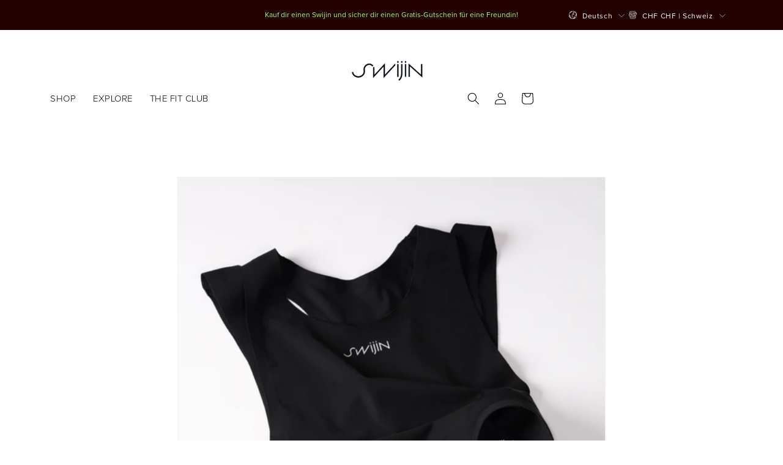

--- FILE ---
content_type: text/css
request_url: https://swijin.ch/cdn/shop/t/75/assets/base.css?v=132770807393216182311764149737
body_size: 17426
content:
@font-face{font-family:Atomic Marker;src:url(AtomicMarker.otf) format("opentype")}@font-face{font-family:ProximaNova-Black;src:url(/cdn/shop/files/poxima-bold.ttf?v=1679598502) format("opentype")}:root{--alpha-button-background: 1;--alpha-button-border: 1;--alpha-link: .85;--alpha-badge-border: .1}body{letter-spacing:0rem!important;min-height:0}#shopify-section-sections--17302596255895__header{max-height:108px!important}.product-card-wrapper .card,.contains-card--product{--border-radius: var(--product-card-corner-radius);--border-width: var(--product-card-border-width);--border-opacity: var(--product-card-border-opacity);--shadow-horizontal-offset: var(--product-card-shadow-horizontal-offset);--shadow-vertical-offset: var(--product-card-shadow-vertical-offset);--shadow-blur-radius: var(--product-card-shadow-blur-radius);--shadow-opacity: var(--product-card-shadow-opacity);--shadow-visible: var(--product-card-shadow-visible);--image-padding: var(--product-card-image-padding);--text-alignment: var(--product-card-text-alignment)}.collection-card-wrapper .card,.contains-card--collection{--border-radius: var(--collection-card-corner-radius);--border-width: var(--collection-card-border-width);--border-opacity: var(--collection-card-border-opacity);--shadow-horizontal-offset: var(--collection-card-shadow-horizontal-offset);--shadow-vertical-offset: var(--collection-card-shadow-vertical-offset);--shadow-blur-radius: var(--collection-card-shadow-blur-radius);--shadow-opacity: var(--collection-card-shadow-opacity);--shadow-visible: var(--collection-card-shadow-visible);--image-padding: var(--collection-card-image-padding);--text-alignment: var(--collection-card-text-alignment)}.article-card-wrapper .card,.contains-card--article{--border-radius: var(--blog-card-corner-radius);--border-width: var(--blog-card-border-width);--border-opacity: var(--blog-card-border-opacity);--shadow-horizontal-offset: var(--blog-card-shadow-horizontal-offset);--shadow-vertical-offset: var(--blog-card-shadow-vertical-offset);--shadow-blur-radius: var(--blog-card-shadow-blur-radius);--shadow-opacity: var(--blog-card-shadow-opacity);--shadow-visible: var(--blog-card-shadow-visible);--image-padding: var(--blog-card-image-padding);--text-alignment: var(--blog-card-text-alignment)}.contains-content-container,.content-container{--border-radius: var(--text-boxes-radius);--border-width: var(--text-boxes-border-width);--border-opacity: var(--text-boxes-border-opacity);--shadow-horizontal-offset: var(--text-boxes-shadow-horizontal-offset);--shadow-vertical-offset: var(--text-boxes-shadow-vertical-offset);--shadow-blur-radius: var(--text-boxes-shadow-blur-radius);--shadow-opacity: var(--text-boxes-shadow-opacity);--shadow-visible: var(--text-boxes-shadow-visible)}.contains-media,.global-media-settings{--border-radius: var(--media-radius);--border-width: var(--media-border-width);--border-opacity: var(--media-border-opacity);--shadow-horizontal-offset: var(--media-shadow-horizontal-offset);--shadow-vertical-offset: var(--media-shadow-vertical-offset);--shadow-blur-radius: var(--media-shadow-blur-radius);--shadow-opacity: var(--media-shadow-opacity);--shadow-visible: var(--media-shadow-visible)}.no-js:not(html){display:none!important}html.no-js .no-js:not(html){display:block!important}.no-js-inline{display:none!important}html.no-js .no-js-inline{display:inline-block!important}html.no-js .no-js-hidden{display:none!important}.page-width{max-width:var(--page-width);margin:0 auto;padding:0 1.5rem}body:has(.section-header .drawer-menu) .announcement-bar-section .page-width{max-width:100%}.page-width.drawer-menu{max-width:100%}.page-width-desktop{padding:0;margin:0 auto}.utility-bar__grid.page-width{padding-left:3rem;padding-right:3rem}@media screen and (min-width: 768px){.page-width{padding:0 2rem}.header.page-width,.utility-bar__grid.page-width{padding-left:3.2rem;padding-right:3.2rem}.page-width--narrow{padding:0 9rem}.page-width-desktop{padding:0}.page-width-tablet{padding:0 5rem}}@media screen and (min-width: 990px){.header:not(.drawer-menu).page-width{padding-left:5rem;padding-right:5rem}.page-width--narrow{max-width:72.6rem;padding:0}.page-width-desktop{max-width:var(--page-width);padding:0 5rem}}.isolate{position:relative;z-index:0}.section+.section{margin-top:var(--spacing-sections-mobile)}@media screen and (min-width: 768px){.section+.section{margin-top:var(--spacing-sections-desktop)}}.element-margin-top{margin-top:5rem}@media screen and (min-width: 768px){.element-margin{margin-top:calc(5rem + var(--page-width-margin))}}.background-secondary{background-color:rgba(var(--color-foreground),.04)}.grid-auto-flow{display:grid;grid-auto-flow:column}.page-margin,.shopify-challenge__container{margin:7rem auto}.rte-width{max-width:82rem;margin:0 auto 2rem}.list-unstyled{margin:0;padding:0;list-style:none}.hidden{display:none!important}.visually-hidden{position:absolute!important;overflow:hidden;width:1px;height:1px;margin:-1px;padding:0;border:0;clip:rect(0 0 0 0);word-wrap:normal!important}.visually-hidden--inline{margin:0;height:1em}.overflow-hidden{overflow:hidden}.skip-to-content-link:focus{z-index:9999;position:inherit;overflow:auto;width:auto;height:auto;clip:auto}.full-width-link{position:absolute;top:0;right:0;bottom:0;left:0;z-index:2}::selection{background-color:rgba(var(--color-foreground),.2)}.text-body{font-size:1.5rem;letter-spacing:.06rem;line-height:calc(1 + .8 / var(--font-body-scale));font-family:var(--font-body-family);font-style:var(--font-body-style);font-weight:var(--font-body-weight)}h1,h2,h3,h4,h5,.h0,.h1,.h2,.h3,.h4,.h5{font-style:var(--font-heading-style);font-weight:var(--font-heading-weight);letter-spacing:calc(var(--font-heading-scale) * .06rem);color:rgb(var(--color-foreground));line-height:calc(1 + .3/max(1,var(--font-heading-scale)));word-break:break-word}.hxl{font-size:calc(var(--font-heading-scale) * 5rem)}@media only screen and (min-width: 768px){.hxl{font-size:calc(var(--font-heading-scale) * 5.2rem)}}.h0{font-size:calc(var(--font-heading-scale) * 4rem)}@media only screen and (min-width: 768px){.h0{font-size:calc(var(--font-heading-scale) * 5.2rem)}}h1,.h1{font-size:calc(var(--font-heading-scale) * 3rem)}@media only screen and (min-width: 768px){h1,.h1{font-size:calc(var(--font-heading-scale) * 4rem)}}h2,.h2{font-size:calc(var(--font-heading-scale) * 2rem)}@media only screen and (min-width: 768px){h2,.h2{font-size:calc(var(--font-heading-scale) * 2.4rem)}}h3,.h3{font-size:calc(var(--font-heading-scale) * 1.7rem)}@media only screen and (min-width: 768px){h3,.h3{font-size:calc(var(--font-heading-scale) * 1.8rem)}}h4,.h4{font-family:var(--font-heading-family);font-style:var(--font-heading-style);font-size:calc(var(--font-heading-scale) * 1.5rem)}h5,.h5{font-size:calc(var(--font-heading-scale) * 1.2rem)}@media only screen and (min-width: 768px){h5,.h5{font-size:calc(var(--font-heading-scale) * 1.3rem)}}h6,.h6{color:rgba(var(--color-foreground),.75);margin-block-start:1.67em;margin-block-end:1.67em}blockquote{font-style:italic;color:rgba(var(--color-foreground),.75);border-left:.2rem solid rgba(var(--color-foreground),.2);padding-left:1rem}@media screen and (min-width: 768px){blockquote{padding-left:1.5rem}}.caption{font-size:1rem;letter-spacing:.07rem;line-height:calc(1 + .7 / var(--font-body-scale))}@media screen and (min-width: 768px){.caption{font-size:1.2rem}}.caption-with-letter-spacing{font-size:1rem;letter-spacing:.13rem;line-height:calc(1 + .2 / var(--font-body-scale));text-transform:uppercase}.caption-with-letter-spacing--medium{font-size:1.2rem;letter-spacing:.16rem}.caption-with-letter-spacing--large{font-size:1.4rem;letter-spacing:.18rem}.caption-large,.customer .field input,.customer select,.field__input,.form__label,.select__select{font-size:1.3rem;line-height:calc(1 + .5 / var(--font-body-scale));letter-spacing:.04rem}.color-foreground{color:rgb(var(--color-foreground))}table:not([class]){table-layout:fixed;border-collapse:collapse;font-size:1.4rem;border-style:hidden;box-shadow:0 0 0 .1rem rgba(var(--color-foreground),.2)}table:not([class]) td,table:not([class]) th{padding:1em;border:.1rem solid rgba(var(--color-foreground),.2)}@media screen and (max-width: 767px){.small-hide{display:none!important}}@media screen and (min-width: 768px) and (max-width: 991px){.medium-hide{display:none!important}}@media screen and (min-width: 992px){.large-up-hide{display:none!important}}.left{text-align:left}.center{text-align:center}.right{text-align:right}.uppercase{text-transform:uppercase}.light{opacity:.7}a:empty,ul:empty,dl:empty,div:empty,section:empty,article:empty,p:empty,h1:empty,h2:empty,h3:empty,h4:empty,h5:empty,h6:empty{display:none}#HeaderMenu-who-we-are{margin-right:-1px}.link,.customer a{cursor:pointer;display:inline-block;border:none;box-shadow:none;text-decoration:underline;text-underline-offset:.3rem;color:rgb(var(--color-link));background-color:transparent;font-size:1.5rem;font-family:inherit}.link--text{color:rgb(var(--color-foreground))}.link--text:hover{color:rgba(var(--color-foreground),.75)}.link-with-icon{display:inline-flex;font-size:1.4rem;font-weight:600;letter-spacing:.1rem;text-decoration:none;margin-bottom:4.5rem;white-space:nowrap}.link-with-icon .icon{width:1.5rem;margin-left:1rem}a:not([href]){cursor:not-allowed}.circle-divider:after{content:"\2022";margin:0 1.3rem 0 1.5rem}.circle-divider:last-of-type:after{display:none}hr{border:none;height:.1rem;background-color:rgba(var(--color-foreground),.2);display:block;margin:5rem 0}@media screen and (min-width: 768px){hr{margin:7rem 0}}.full-unstyled-link{text-decoration:none;color:currentColor;display:block}.placeholder{background-color:rgba(var(--color-foreground),.04);color:rgba(var(--color-foreground),.55);fill:rgba(var(--color-foreground),.55)}details>*{box-sizing:border-box}.break{word-break:break-word}.visibility-hidden{visibility:hidden}@media (prefers-reduced-motion){.motion-reduce{transition:none!important;animation:none!important}}:root{--duration-short: .1s;--duration-default: .2s;--duration-announcement-bar: .25s;--duration-medium: .3s;--duration-long: .5s;--duration-extra-long: .6s;--duration-extended: 3s;--ease-out-slow: cubic-bezier(0, 0, .3, 1);--animation-slide-in: slideIn var(--duration-extra-long) var(--ease-out-slow) forwards;--animation-fade-in: fadeIn var(--duration-extra-long) var(--ease-out-slow)}.underlined-link,.customer a,.inline-richtext a{text-underline-offset:.3rem;text-decoration-thickness:.1rem;transition:text-decoration-thickness ease .1s}.underlined-link,.customer a{color:rgba(var(--color-link),var(--alpha-link))}.inline-richtext a,.rte.inline-richtext a{color:currentColor}.underlined-link:hover,.customer a:hover,.inline-richtext a:hover{color:rgb(var(--color-link));text-decoration-thickness:.2rem}.icon-arrow{width:1.5rem}.banner-shop-btn{background:#fffc;position:absolute;padding:15px;font-size:2rem;font-family:ProximaNova-Bold3766;text-decoration:none;color:#000;width:300px;display:flex;justify-content:center;align-items:center;right:7%;bottom:5%}@media (max-width: 767px){.banner-shop-btn{left:50%;transform:translate(-50%)!important}}h3 .icon-arrow,.h3 .icon-arrow{width:calc(var(--font-heading-scale) * 1.5rem)}.animate-arrow .icon-arrow path{transform:translate(-.25rem);transition:transform var(--duration-short) ease}.animate-arrow:hover .icon-arrow path{transform:translate(-.05rem)}summary{cursor:pointer;list-style:none;position:relative}summary .icon-caret{position:absolute;height:.6rem;right:1.5rem;top:calc(50% - .2rem)}summary::-webkit-details-marker{display:none}.disclosure-has-popup{position:relative}.disclosure-has-popup[open]>summary:before{position:fixed;top:0;right:0;bottom:0;left:0;z-index:2;display:block;cursor:default;content:" ";background:transparent}.disclosure-has-popup>summary:before{display:none}.disclosure-has-popup[open]>summary+*{z-index:100}.product-form__input input[type=radio]:disabled+label:after,.product-form__input input[type=radio].disabled+label:after{content:"";position:absolute;display:inline-block;vertical-align:middle;width:85%;height:1px;background-color:#a7a6a6;top:50%;transform:translateY(-50%)}@media screen and (min-width: 768px){.disclosure-has-popup[open]>summary+*{z-index:4}.facets .disclosure-has-popup[open]>summary+*{z-index:2}}*:focus{outline:0;box-shadow:none}*:focus-visible{outline:.2rem solid rgba(var(--color-foreground),.5);outline-offset:.3rem;box-shadow:0 0 0 .3rem rgb(var(--color-background)),0 0 .5rem .4rem rgba(var(--color-foreground),.3)}.focused,.no-js *:focus{outline:.2rem solid rgba(var(--color-foreground),.5);outline-offset:.3rem;box-shadow:0 0 0 .3rem rgb(var(--color-background)),0 0 .5rem .4rem rgba(var(--color-foreground),.3)}.no-js *:focus:not(:focus-visible){outline:0;box-shadow:none}.focus-inset:focus-visible{outline:.2rem solid rgba(var(--color-foreground),.5);outline-offset:-.2rem;box-shadow:0 0 .2rem rgba(var(--color-foreground),.3)}.focused.focus-inset,.no-js .focus-inset:focus{outline:.2rem solid rgba(var(--color-foreground),.5);outline-offset:-.2rem;box-shadow:0 0 .2rem rgba(var(--color-foreground),.3)}.no-js .focus-inset:focus:not(:focus-visible){outline:0;box-shadow:none}.focus-none{box-shadow:none!important;outline:0!important}.focus-offset:focus-visible{outline:.2rem solid rgba(var(--color-foreground),.5);outline-offset:1rem;box-shadow:0 0 0 1rem rgb(var(--color-background)),0 0 .2rem 1.2rem rgba(var(--color-foreground),.3)}.focus-offset.focused,.no-js .focus-offset:focus{outline:.2rem solid rgba(var(--color-foreground),.5);outline-offset:1rem;box-shadow:0 0 0 1rem rgb(var(--color-background)),0 0 .2rem 1.2rem rgba(var(--color-foreground),.3)}.no-js .focus-offset:focus:not(:focus-visible){outline:0;box-shadow:none}.title,.title-wrapper-with-link{margin:3rem 0 2rem}.title-wrapper-with-link .title{margin:0}.title .link{font-size:inherit}.title-wrapper{margin-bottom:3rem}.title-wrapper-with-link{display:flex;justify-content:space-between;align-items:flex-end;gap:1rem;margin-bottom:3rem;flex-wrap:wrap}.title--primary{margin:4rem 0}.title-wrapper--self-padded-tablet-down,.title-wrapper--self-padded-mobile{padding-left:1.5rem;padding-right:1.5rem}@media screen and (min-width: 768px){.title-wrapper--self-padded-mobile{padding-left:0;padding-right:0}}@media screen and (min-width: 990px){.title,.title-wrapper-with-link{margin:5rem 0 3rem}.title--primary{margin:2rem 0}.title-wrapper-with-link{align-items:center}.title-wrapper-with-link .title{margin-bottom:0}.title-wrapper--self-padded-tablet-down{padding-left:0;padding-right:0}}.title-wrapper-with-link .link-with-icon{margin:0;flex-shrink:0;display:flex;align-items:center}.title-wrapper-with-link .link-with-icon svg{width:1.5rem}.title-wrapper-with-link a{margin-top:0;flex-shrink:0}.title-wrapper--no-top-margin{margin-top:0}.title-wrapper--no-top-margin>.title{margin-top:0}.subtitle{font-size:1.8rem;line-height:calc(1 + .8 / var(--font-body-scale));letter-spacing:.06rem;color:rgba(var(--color-foreground),.7)}.subtitle--small{font-size:1.4rem;letter-spacing:.1rem}.subtitle--medium{font-size:1.6rem;letter-spacing:.08rem}.person-card[data-name=CK] h4{visibility:hidden;position:relative;margin-bottom:41px}.person-card[data-name=CK] h4:after{content:"CH" "RI" "ST" "IA" "N " "K" "\d6" "CH" "Y";visibility:visible;position:absolute;left:0;top:0;color:#220101;font-size:14px;font-weight:700;text-transform:uppercase}#modalName.ck{visibility:hidden;position:relative}#modalName.ck:after{content:"CH" "RI" "ST" "IA" "N " "K" "\d6" "CH" "Y";visibility:visible;position:absolute;top:0;left:0;color:#b1fc68;font-size:32px;font-weight:700;text-transform:uppercase;width:500px}.grid{display:flex;flex-wrap:wrap;margin-bottom:2rem;padding:0;list-style:none;column-gap:var(--grid-mobile-horizontal-spacing);row-gap:var(--grid-mobile-vertical-spacing)}@media screen and (min-width: 768px){.grid{column-gap:var(--grid-desktop-horizontal-spacing);row-gap:var(--grid-desktop-vertical-spacing)}}.grid:last-child{margin-bottom:0}.grid__item{width:calc(25% - var(--grid-mobile-horizontal-spacing) * 3 / 4);max-width:calc(50% - var(--grid-mobile-horizontal-spacing) / 2);flex-grow:1;flex-shrink:0}@media screen and (min-width: 768px){.grid__item{width:calc(25% - var(--grid-desktop-horizontal-spacing) * 3 / 4);max-width:calc(50% - var(--grid-desktop-horizontal-spacing) / 2)}}.grid--gapless.grid{column-gap:0;row-gap:0}@media screen and (max-width: 767px){.grid__item.slider__slide--full-width{width:100%;max-width:none}}.grid--1-col .grid__item{max-width:100%;width:100%}.grid--3-col .grid__item{width:calc(33.33% - var(--grid-mobile-horizontal-spacing) * 2 / 3)}@media screen and (min-width: 768px){.grid--3-col .grid__item{width:calc(33.33% - var(--grid-desktop-horizontal-spacing) * 2 / 3)}}.grid--2-col .grid__item{width:calc(50% - var(--grid-mobile-horizontal-spacing) / 2)}@media screen and (min-width: 768px){.grid--2-col .grid__item{width:calc(50% - var(--grid-desktop-horizontal-spacing) / 2)}.grid--4-col-tablet .grid__item{width:calc(25% - var(--grid-desktop-horizontal-spacing) * 3 / 4)}.grid--3-col-tablet .grid__item{width:calc(33.33% - var(--grid-desktop-horizontal-spacing) * 2 / 3)}.grid--2-col-tablet .grid__item{width:calc(50% - var(--grid-desktop-horizontal-spacing) / 2)}}@media screen and (max-width: 991px){.grid--1-col-tablet-down .grid__item{width:100%;max-width:100%}.slider--tablet.grid--peek{margin:0;width:100%}.slider--tablet.grid--peek .grid__item{box-sizing:content-box;margin:0}.slider.slider--tablet .scroll-trigger.animate--slide-in,.slider.slider--mobile .scroll-trigger.animate--slide-in{animation:none;opacity:1;transform:inherit}.scroll-trigger:not(.scroll-trigger--offscreen) .slider--tablet{animation:var(--animation-slide-in)}}@media screen and (min-width: 990px){.grid--6-col-desktop .grid__item{width:calc(16.66% - var(--grid-desktop-horizontal-spacing) * 5 / 6);max-width:calc(16.66% - var(--grid-desktop-horizontal-spacing) * 5 / 6)}.grid--5-col-desktop .grid__item{width:calc(20% - var(--grid-desktop-horizontal-spacing) * 4 / 5);max-width:calc(20% - var(--grid-desktop-horizontal-spacing) * 4 / 5)}.grid--4-col-desktop .grid__item{width:calc(25% - var(--grid-desktop-horizontal-spacing) * 3 / 4);max-width:calc(25% - var(--grid-desktop-horizontal-spacing) * 3 / 4)}.grid--3-col-desktop .grid__item{width:calc(33.33% - var(--grid-desktop-horizontal-spacing) * 2 / 3);max-width:calc(33.33% - var(--grid-desktop-horizontal-spacing) * 2 / 3)}.grid--2-col-desktop .grid__item{width:calc(50% - var(--grid-desktop-horizontal-spacing) / 2);max-width:calc(50% - var(--grid-desktop-horizontal-spacing) / 2)}.slider.slider--desktop .scroll-trigger.animate--slide-in{animation:none;opacity:1;transform:inherit}.scroll-trigger:not(.scroll-trigger--offscreen) .slider--desktop{animation:var(--animation-slide-in)}}@media screen and (min-width: 990px){.grid--1-col-desktop{flex:0 0 100%;max-width:100%}.grid--1-col-desktop .grid__item{width:100%;max-width:100%}}@media screen and (max-width: 767px){.grid--peek.slider--mobile{margin:0;width:100%}.grid--peek.slider--mobile .grid__item{box-sizing:content-box;margin:0}.grid--peek .grid__item{min-width:35%}.grid--peek.slider .grid__item:first-of-type{margin-left:1.5rem}.grid--peek.slider:after{margin-left:calc(-1 * var(--grid-mobile-horizontal-spacing))}.grid--2-col-tablet-down .grid__item{width:calc(50% - var(--grid-mobile-horizontal-spacing) / 2)}.slider--tablet.grid--peek.grid--2-col-tablet-down .grid__item,.grid--peek .grid__item{width:calc(50% - var(--grid-mobile-horizontal-spacing) - 3rem)}.slider--tablet.grid--peek.grid--1-col-tablet-down .grid__item,.slider--mobile.grid--peek.grid--1-col-tablet-down .grid__item{width:calc(100% - var(--grid-mobile-horizontal-spacing) - 3rem)}}@media screen and (min-width: 768px) and (max-width: 991px){.slider--tablet.grid--peek .grid__item{width:calc(25% - var(--grid-desktop-horizontal-spacing) - 3rem)}.slider--tablet.grid--peek.grid--3-col-tablet .grid__item{width:calc(33.33% - var(--grid-desktop-horizontal-spacing) - 3rem)}.slider--tablet.grid--peek.grid--2-col-tablet .grid__item,.slider--tablet.grid--peek.grid--2-col-tablet-down .grid__item{width:calc(50% - var(--grid-desktop-horizontal-spacing) - 3rem)}.slider--tablet.grid--peek .grid__item:first-of-type{margin-left:1.5rem}.grid--2-col-tablet-down .grid__item{width:calc(50% - var(--grid-desktop-horizontal-spacing) / 2)}.grid--1-col-tablet-down.grid--peek .grid__item{width:calc(100% - var(--grid-desktop-horizontal-spacing) - 3rem)}}.media{display:block;background-color:rgba(var(--color-foreground),.1);position:relative;overflow:hidden}.media--transparent{background-color:transparent}.media>*:not(.zoom):not(.deferred-media__poster-button),.media model-viewer{display:block;max-width:100%;position:absolute;top:0;left:0;height:100%;width:100%;object-fit:contain!important}.media>img{object-fit:cover;object-position:center center;transition:opacity .4s cubic-bezier(.25,.46,.45,.94)}.media--square{padding-bottom:100%}.media--portrait{padding-bottom:125%}.media--landscape{padding-bottom:66.6%}.media--cropped{padding-bottom:56%}.media--16-9{padding-bottom:56.25%}.media--circle{padding-bottom:100%;border-radius:50%}.media.media--hover-effect>img+img{opacity:0}@media screen and (min-width: 990px){.media--cropped{padding-bottom:63%}}deferred-media{display:block}.button--secondary,.button--tertiary{--color-button: var(--color-secondary-button);--color-button-text: var(--color-secondary-button-text)}.button--tertiary{--alpha-button-background: 0;--alpha-button-border: .2}.button,.shopify-challenge__button,.customer button,button.shopify-payment-button__button--unbranded,.shopify-payment-button [role=button],.cart__dynamic-checkout-buttons [role=button],.cart__dynamic-checkout-buttons iframe{--shadow-horizontal-offset: var(--buttons-shadow-horizontal-offset);--shadow-vertical-offset: var(--buttons-shadow-vertical-offset);--shadow-blur-radius: var(--buttons-shadow-blur-radius);--shadow-opacity: var(--buttons-shadow-opacity);--shadow-visible: var(--buttons-shadow-visible);--border-offset: var( --buttons-border-offset );--border-opacity: calc(1 - var(--buttons-border-opacity));border-radius:var(--buttons-radius-outset);position:relative}.button,.shopify-challenge__button,.customer button,button.shopify-payment-button__button--unbranded{min-width:calc(12rem + var(--buttons-border-width) * 2);min-height:calc(4.5rem + var(--buttons-border-width) * 2)}.shopify-payment-button__button--branded{z-index:auto}.cart__dynamic-checkout-buttons iframe{box-shadow:var(--shadow-horizontal-offset) var(--shadow-vertical-offset) var(--shadow-blur-radius) rgba(var(--color-shadow),var(--shadow-opacity))}.button,.shopify-challenge__button,.customer button{display:inline-flex;justify-content:center;align-items:center;border:0;padding:0 3rem;cursor:pointer;font:inherit;font-size:1.5rem;text-decoration:none;color:rgb(var(--color-button-text));transition:box-shadow var(--duration-short) ease;-webkit-appearance:none;appearance:none;background-color:rgba(var(--color-button),var(--alpha-button-background))}.button:before,.shopify-challenge__button:before,.customer button:before,.shopify-payment-button__button--unbranded:before,.shopify-payment-button [role=button]:before,.cart__dynamic-checkout-buttons [role=button]:before{content:"";position:absolute;top:0;right:0;bottom:0;left:0;z-index:-1;border-radius:var(--buttons-radius-outset);box-shadow:var(--shadow-horizontal-offset) var(--shadow-vertical-offset) var(--shadow-blur-radius) rgba(var(--color-shadow),var(--shadow-opacity))}.button:after,.shopify-challenge__button:after,.customer button:after,.shopify-payment-button__button--unbranded:after{content:"";position:absolute;top:var(--buttons-border-width);right:var(--buttons-border-width);bottom:var(--buttons-border-width);left:var(--buttons-border-width);z-index:1;border-radius:var(--buttons-radius);box-shadow:0 0 0 calc(var(--buttons-border-width) + var(--border-offset)) rgba(var(--color-button-text),var(--border-opacity)),0 0 0 var(--buttons-border-width) rgba(var(--color-button),var(--alpha-button-background));transition:box-shadow var(--duration-short) ease}.button:not([disabled]):hover:after,.shopify-challenge__button:hover:after,.customer button:hover:after,.shopify-payment-button__button--unbranded:hover:after{--border-offset: 1.3px;box-shadow:0 0 0 calc(var(--buttons-border-width) + var(--border-offset)) rgba(var(--color-button-text),var(--border-opacity)),0 0 0 calc(var(--buttons-border-width) + 1px) rgba(var(--color-button),var(--alpha-button-background))}.button--secondary:after{--border-opacity: var(--buttons-border-opacity)}.button:focus-visible,.button:focus,.button.focused,.shopify-payment-button__button--unbranded:focus-visible,.shopify-payment-button [role=button]:focus-visible,.shopify-payment-button__button--unbranded:focus,.shopify-payment-button [role=button]:focus{outline:0;box-shadow:0 0 0 .3rem rgb(var(--color-background)),0 0 0 .5rem rgba(var(--color-foreground),.5),0 0 .5rem .4rem rgba(var(--color-foreground),.3)}.button:focus:not(:focus-visible):not(.focused),.shopify-payment-button__button--unbranded:focus:not(:focus-visible):not(.focused),.shopify-payment-button [role=button]:focus:not(:focus-visible):not(.focused){box-shadow:inherit}.button::selection,.shopify-challenge__button::selection,.customer button::selection{background-color:rgba(var(--color-button-text),.3)}.button,.button-label,.shopify-challenge__button,.customer button{font-size:1.5rem;letter-spacing:.1rem;line-height:calc(1 + .2 / var(--font-body-scale))}.button--tertiary{font-size:1.2rem;padding:1rem 1.5rem;min-width:calc(9rem + var(--buttons-border-width) * 2);min-height:calc(3.5rem + var(--buttons-border-width) * 2)}.button--small{padding:1.2rem 2.6rem}.button:disabled,.button[aria-disabled=true],.button.disabled,.customer button:disabled,.customer button[aria-disabled=true],.customer button.disabled,.quantity__button.disabled{cursor:not-allowed;opacity:.5}.button--full-width{display:flex;width:100%}.button.loading{color:transparent;position:relative}@media screen and (forced-colors: active){.button.loading{color:rgb(var(--color-foreground))}}.button.loading>.loading-overlay__spinner{top:50%;left:50%;transform:translate(-50%,-50%);position:absolute;height:100%;display:flex;align-items:center}.button.loading>.loading-overlay__spinner .spinner{width:fit-content}.button.loading>.loading-overlay__spinner .path{stroke:rgb(var(--color-button-text))}.share-button{display:block;position:relative}.share-button details{width:fit-content}.share-button__button{font-size:1.4rem;display:flex;align-items:center;color:rgb(var(--color-link));margin-left:0;padding-left:0;min-height:4.4rem}details[open]>.share-button__fallback{animation:animateMenuOpen var(--duration-default) ease}.share-button__button:hover{text-decoration:underline;text-underline-offset:.3rem}.share-button__button,.share-button__fallback button{cursor:pointer;background-color:transparent;border:none}.share-button__button .icon-share{height:1.2rem;margin-right:.5rem;min-width:1.3rem}.share-button__fallback{display:flex;align-items:center;position:absolute;top:3rem;left:.1rem;z-index:3;width:100%;min-width:max-content;border-radius:var(--inputs-radius);border:0}.share-button__fallback:after{pointer-events:none;content:"";position:absolute;top:var(--inputs-border-width);right:var(--inputs-border-width);bottom:var(--inputs-border-width);left:var(--inputs-border-width);border:.1rem solid transparent;border-radius:var(--inputs-radius);box-shadow:0 0 0 var(--inputs-border-width) rgba(var(--color-foreground),var(--inputs-border-opacity));transition:box-shadow var(--duration-short) ease;z-index:1}.share-button__fallback:before{background:rgb(var(--color-background));pointer-events:none;content:"";position:absolute;top:0;right:0;bottom:0;left:0;border-radius:var(--inputs-radius-outset);box-shadow:var(--inputs-shadow-horizontal-offset) var(--inputs-shadow-vertical-offset) var(--inputs-shadow-blur-radius) rgba(var(--color-shadow),var(--inputs-shadow-opacity));z-index:-1}.share-button__fallback button{width:4.4rem;height:4.4rem;padding:0;flex-shrink:0;display:flex;justify-content:center;align-items:center;position:relative;right:var(--inputs-border-width)}.share-button__fallback button:hover{color:rgba(var(--color-foreground),.75)}.share-button__fallback button:hover svg{transform:scale(1.07)}.share-button__close:not(.hidden)+.share-button__copy{display:none}.share-button__close,.share-button__copy{background-color:transparent;color:rgb(var(--color-foreground))}@media (max-width: 1000px){.usp-row{grid-template-columns:1fr}}@media (max-width:767px){.icon-box-row{grid-template-columns:1fr!important;row-gap:20px}}grid-template-columns .share-button__copy:focus-visible,.share-button__close:focus-visible{background-color:rgb(var(--color-background));z-index:2}.share-button__copy:focus,.share-button__close:focus{background-color:rgb(var(--color-background));z-index:2}.field:not(:focus-visible):not(.focused)+.share-button__copy:not(:focus-visible):not(.focused),.field:not(:focus-visible):not(.focused)+.share-button__close:not(:focus-visible):not(.focused){background-color:inherit}.share-button__fallback .field:after,.share-button__fallback .field:before{content:none}.share-button__fallback .field{border-radius:0;min-width:auto;min-height:auto;transition:none}.share-button__fallback .field__input:focus,.share-button__fallback .field__input:-webkit-autofill{outline:.2rem solid rgba(var(--color-foreground),.5);outline-offset:.1rem;box-shadow:0 0 0 .1rem rgb(var(--color-background)),0 0 .5rem .4rem rgba(var(--color-foreground),.3)}.share-button__fallback .field__input{box-shadow:none;text-overflow:ellipsis;white-space:nowrap;overflow:hidden;filter:none;min-width:auto;min-height:auto}.share-button__fallback .field__input:hover{box-shadow:none}.share-button__fallback .icon{width:1.5rem;height:1.5rem}.share-button__message:not(:empty){display:flex;align-items:center;width:100%;height:100%;margin-top:0;padding:.8rem 0 .8rem 1.5rem;margin:var(--inputs-border-width)}.share-button__message:not(:empty):not(.hidden)~*{display:none}.field__input,.select__select,.customer .field input,.customer select{-webkit-appearance:none;appearance:none;background-color:rgb(var(--color-background));color:rgb(var(--color-foreground));font-size:1.6rem;width:100%;box-sizing:border-box;transition:box-shadow var(--duration-short) ease;border-radius:var(--inputs-radius);height:4.5rem;min-height:calc(var(--inputs-border-width) * 2);min-width:calc(7rem + (var(--inputs-border-width) * 2));position:relative;border:0}.field:before,.select:before,.customer .field:before,.customer select:before,.localization-form__select:before{pointer-events:none;content:"";position:absolute;top:0;right:0;bottom:0;left:0;border-radius:var(--inputs-radius-outset);box-shadow:var(--inputs-shadow-horizontal-offset) var(--inputs-shadow-vertical-offset) var(--inputs-shadow-blur-radius) rgba(var(--color-shadow),var(--inputs-shadow-opacity));z-index:-1}.product-form__submit span{transform:translateY(1px);margin-top:2px}.field:after,.select:after,.customer .field:after,.customer select:after,.localization-form__select:after{pointer-events:none;content:"";position:absolute;top:var(--inputs-border-width);right:var(--inputs-border-width);bottom:var(--inputs-border-width);left:var(--inputs-border-width);border:.1rem solid transparent;border-radius:var(--inputs-radius);box-shadow:0 0 0 var(--inputs-border-width) rgba(var(--color-foreground),var(--inputs-border-opacity));transition:box-shadow var(--duration-short) ease;z-index:1}.select__select{font-family:var(--font-body-family);font-style:var(--font-body-style);font-weight:var(--font-body-weight);font-size:1.2rem;color:rgba(var(--color-foreground),.75)}.field:hover.field:after,.select:hover.select:after,.select__select:hover.select__select:after,.customer .field:hover.field:after,.customer select:hover.select:after,.localization-form__select:hover.localization-form__select:after{box-shadow:0 0 0 calc(.1rem + var(--inputs-border-width)) rgba(var(--color-foreground),var(--inputs-border-opacity));outline:0;border-radius:var(--inputs-radius)}.field__input:focus-visible,.select__select:focus-visible,.customer .field input:focus-visible,.customer select:focus-visible,.localization-form__select:focus-visible.localization-form__select:after{box-shadow:0 0 0 calc(.1rem + var(--inputs-border-width)) rgba(var(--color-foreground));outline:0;border-radius:var(--inputs-radius)}.field__input:focus,.select__select:focus,.customer .field input:focus,.customer select:focus,.localization-form__select:focus.localization-form__select:after{box-shadow:0 0 0 calc(.1rem + var(--inputs-border-width)) rgba(var(--color-foreground));outline:0;border-radius:var(--inputs-radius)}.localization-form__select:focus{outline:0;box-shadow:none}.text-area,.select{display:flex;position:relative;width:100%}#NoMediaStandardBadge-template--17199026077847__product-grid-8450200207511{display:none}.select .icon-caret,.customer select+svg{height:.6rem;pointer-events:none;position:absolute;top:calc(50% - .2rem);right:calc(var(--inputs-border-width) + 1.5rem)}.select__select,.customer select{cursor:pointer;line-height:calc(1 + .6 / var(--font-body-scale));padding:0 calc(var(--inputs-border-width) + 3rem) 0 2rem;margin:var(--inputs-border-width);min-height:calc(var(--inputs-border-width) * 2)}.field{position:relative;width:100%;display:flex;transition:box-shadow var(--duration-short) ease}.customer .field{display:flex}.field--with-error{flex-wrap:wrap}.field__input,.customer .field input{flex-grow:1;text-align:left;padding:1.5rem;margin:var(--inputs-border-width);transition:box-shadow var(--duration-short) ease}.field__label,.customer .field label{font-size:1.6rem;left:calc(var(--inputs-border-width) + 2rem);top:calc(1rem + var(--inputs-border-width));margin-bottom:0;pointer-events:none;position:absolute;transition:top var(--duration-short) ease,font-size var(--duration-short) ease;color:rgba(var(--color-foreground),.75);letter-spacing:.1rem;line-height:1.5}.field__input:focus~.field__label,.field__input:not(:placeholder-shown)~.field__label,.field__input:-webkit-autofill~.field__label,.customer .field input:focus~label,.customer .field input:not(:placeholder-shown)~label,.customer .field input:-webkit-autofill~label{font-size:1rem;top:calc(var(--inputs-border-width) + .5rem);left:calc(var(--inputs-border-width) + 2rem);letter-spacing:.04rem}.field__input:focus,.field__input:not(:placeholder-shown),.field__input:-webkit-autofill,.customer .field input:focus,.customer .field input:not(:placeholder-shown),.customer .field input:-webkit-autofill{padding:2.2rem 1.5rem .8rem 2rem;margin:var(--inputs-border-width)}.field__input::-webkit-search-cancel-button,.customer .field input::-webkit-search-cancel-button{display:none}.field__input::placeholder,.customer .field input::placeholder{opacity:0}.field__button{align-items:center;background-color:transparent;border:0;color:currentColor;cursor:pointer;display:flex;height:4.4rem;justify-content:center;overflow:hidden;padding:0;position:absolute;right:0;top:0;width:4.4rem}.field__button>svg{height:2.5rem;width:2.5rem}.field__input:-webkit-autofill~.field__button,.field__input:-webkit-autofill~.field__label,.customer .field input:-webkit-autofill~label{color:#000}.text-area{font-family:var(--font-body-family);font-style:var(--font-body-style);font-weight:var(--font-body-weight);min-height:10rem;resize:none}input[type=checkbox]{display:inline-block;width:auto;margin-right:.5rem}.form__label{display:block;margin-bottom:.6rem}.form__message{align-items:center;display:flex;font-size:1.4rem;line-height:1;margin-top:1rem}.form__message--large{font-size:1.6rem}.customer .field .form__message{font-size:1.4rem;text-align:left}.form__message .icon,.customer .form__message svg{flex-shrink:0;height:1.3rem;margin-right:.5rem;width:1.3rem}.form__message--large .icon,.customer .form__message svg{height:1.5rem;width:1.5rem;margin-right:1rem}.customer .field .form__message svg{align-self:start}.form-status{margin:0;font-size:1.6rem}.form-status-list{padding:0;margin:2rem 0 4rem}.form-status-list li{list-style-position:inside}.form-status-list .link:first-letter{text-transform:capitalize}.quantity{color:rgba(var(--color-foreground));position:relative;width:calc(14rem / var(--font-body-scale) + var(--inputs-border-width) * 2);display:flex;border-radius:var(--inputs-radius);min-height:calc((var(--inputs-border-width) * 2) + 4.5rem)}.quantity:after{pointer-events:none;content:"";position:absolute;top:var(--inputs-border-width);right:var(--inputs-border-width);bottom:var(--inputs-border-width);left:var(--inputs-border-width);border:.1rem solid transparent;border-radius:var(--inputs-radius);box-shadow:0 0 0 var(--inputs-border-width) rgba(var(--color-foreground),var(--inputs-border-opacity));transition:box-shadow var(--duration-short) ease;z-index:1}.quantity:before{background:rgb(var(--color-background));pointer-events:none;content:"";position:absolute;top:0;right:0;bottom:0;left:0;border-radius:var(--inputs-radius-outset);box-shadow:var(--inputs-shadow-horizontal-offset) var(--inputs-shadow-vertical-offset) var(--inputs-shadow-blur-radius) rgba(var(--color-shadow),var(--inputs-shadow-opacity));z-index:-1}.quantity__input{color:currentColor;font-size:1.6rem;font-weight:500;opacity:.85;text-align:center;background-color:transparent;border:0;padding:0 .5rem;width:100%;flex-grow:1;-webkit-appearance:none;appearance:none}.quantity__button{width:calc(4.5rem / var(--font-body-scale));flex-shrink:0;font-size:1.8rem;border:0;background-color:transparent;cursor:pointer;display:flex;align-items:center;justify-content:center;color:rgb(var(--color-foreground));padding:0}.quantity__button:first-child{margin-left:calc(var(--inputs-border-width))}.quantity__button:last-child{margin-right:calc(var(--inputs-border-width))}.quantity__button svg{width:1rem;pointer-events:none}.quantity__button:focus-visible,.quantity__input:focus-visible{background-color:rgb(var(--color-background));z-index:2}.quantity__button:focus,.quantity__input:focus{background-color:rgb(var(--color-background));z-index:2}#k-input-front{display:none}.quantity__button:not(:focus-visible):not(.focused),.quantity__input:not(:focus-visible):not(.focused){box-shadow:inherit;background-color:inherit}.quantity__input:-webkit-autofill,.quantity__input:-webkit-autofill:hover,.quantity__input:-webkit-autofill:active{box-shadow:0 0 0 10rem rgb(var(--color-background)) inset!important;-webkit-box-shadow:0 0 0 10rem rgb(var(--color-background)) inset!important}.quantity__input::-webkit-outer-spin-button,.quantity__input::-webkit-inner-spin-button{-webkit-appearance:none;margin:0}.quantity__input[type=number]{-moz-appearance:textfield}.quantity__rules{margin-top:1.2rem;position:relative;font-size:1.2rem}.quantity__rules .caption{display:inline-block;margin-top:0;margin-bottom:0}.quantity__rules .divider+.divider:before{content:"\2022";margin:0 .5rem}.quantity__rules-cart{position:relative}product-info .loading-overlay:not(.hidden)~*,.quantity__rules-cart .loading-overlay:not(.hidden)~*{visibility:hidden}.modal__toggle{list-style-type:none}.no-js details[open] .modal__toggle{position:absolute;z-index:5}.modal__toggle-close{display:none}.no-js details[open] svg.modal__toggle-close{display:flex;z-index:1;height:1.7rem;width:1.7rem}.modal__toggle-open{display:flex}.no-js details[open] .modal__toggle-open{display:none}.no-js .modal__close-button.link{display:none}.modal__close-button.link{display:flex;justify-content:center;align-items:center;padding:0rem;height:4.4rem;width:4.4rem;background-color:transparent}.modal__close-button .icon{width:1.7rem;height:1.7rem}.modal__content{position:absolute;top:0;left:0;right:0;bottom:0;background:rgb(var(--color-background));z-index:4;display:flex;justify-content:center;align-items:center}.media-modal{cursor:zoom-out}.media-modal .deferred-media{cursor:initial}.cart-count-bubble:empty{display:none}.cart-count-bubble{position:absolute;background-color:rgb(var(--color-button));color:rgb(var(--color-button-text));height:1.7rem;width:1.7rem;border-radius:100%;display:flex;justify-content:center;align-items:center;font-size:.9rem;bottom:.8rem;left:2.2rem;line-height:calc(1 + .1 / var(--font-body-scale))}.utility-bar{height:100%}.utility-bar--bottom-border{border-bottom:.1rem solid rgba(var(--color-foreground),.08);background:#e6e7e8}@media screen and (min-width: 990px){.utility-bar--bottom-border-social-only{border-bottom:.1rem solid rgba(var(--color-foreground),.08)}}.utility-bar__grid{display:grid;grid-template-columns:1fr;grid-template-areas:"announcements"}.utility-bar__grid .list-social{justify-content:flex-start;align-content:center;margin-left:-1.2rem;grid-area:social-icons}@media screen and (max-width: 991px){.utility-bar .utility-bar__grid .list-social{display:none}}.utility-bar .list-social__item .icon{scale:.9}@media screen and (min-width: 990px){.utility-bar__grid--3-col{grid-template-columns:3fr 4fr 3fr;grid-template-areas:"social-icons announcements language-currency"}.utility-bar__grid--2-col{grid-template-columns:1fr 2fr 1fr}.announcement-bar.announcement-bar--one-announcement,.announcement-bar--one-announcement .announcement-bar__link{width:fit-content;margin:auto}}.announcement-bar,.announcement-bar__announcement{color:rgb(var(--color-foreground));width:100%;height:100%;display:flex;justify-content:center;flex-wrap:wrap;align-content:center}.announcement-bar .slider--everywhere{margin-bottom:0;scroll-behavior:auto}.utility-bar__grid .announcement-bar-slider,.announcement-bar-slider,.announcement-bar-slider .slider{width:100%}.announcement-bar .slider-button--next{margin-right:-1.5rem;min-width:44px}.announcement-bar .slider-button--prev{margin-left:-1.5rem;min-width:44px}.announcement-bar .slider-button--next:focus-visible,.announcement-bar .slider-button--prev:focus-visible,.utility-bar .list-social__link:focus-visible{outline-offset:-.3rem;box-shadow:0 0 0 -.2rem rgb(var(--color-foreground))}.localization-wrapper{align-self:center;display:flex;justify-content:flex-start;gap:20px;flex-direction:row-reverse}.localization-wrapper .localization-selector+.disclosure__list-wrapper{animation:animateMenuOpen var(--duration-default) ease}.utility-bar .localization-wrapper .disclosure .localization-form__select,.utility-bar .localization-wrapper .disclosure__link{font-size:12px}@media screen and (min-width: 990px){body:has(.section-header .header:not(.drawer-menu)) .utility-bar .page-width{padding-left:5rem;padding-right:5rem}.announcement-bar-slider{width:60%}.announcement-bar .slider-button{height:3.8rem}}.announcement-bar__link{display:flex;width:100%;text-decoration:none;height:100%;justify-content:center;align-items:center}.announcement-bar__link:hover{text-decoration:underline}.announcement-bar__link .icon-arrow{display:inline-block;pointer-events:none;margin-left:.8rem;vertical-align:middle;margin-bottom:.2rem}.announcement-bar__message{text-align:center;padding:1.9rem 0;margin:0;letter-spacing:.1rem;min-height:3.8rem}.slider-button{display:none!important}.announcement-bar-slider--fade-in-next .announcement-bar__message,.announcement-bar-slider--fade-in-previous .announcement-bar__message,.announcement-bar-slider--fade-out-next .announcement-bar__message,.announcement-bar-slider--fade-out-previous .announcement-bar__message{animation-duration:var(--duration-announcement-bar);animation-timing-function:ease-in-out;animation-fill-mode:forwards}.announcement-bar-slider--fade-in-next .announcement-bar__message{--announcement-translate-from: -1.5rem;opacity:0;animation-name:translateAnnouncementSlideIn;animation-delay:var(--duration-announcement-bar)}.announcement-bar-slider--fade-in-previous .announcement-bar__message{--announcement-translate-from: 1.5rem;opacity:0;animation-name:translateAnnouncementSlideIn;animation-delay:var(--duration-announcement-bar)}.announcement-bar-slider--fade-out-next .announcement-bar__message{--announcement-translate-to: 1.5rem;animation-name:translateAnnouncementSlideOut}.announcement-bar-slider--fade-out-previous .announcement-bar__message{--announcement-translate-to: -1.5rem;animation-name:translateAnnouncementSlideOut}@keyframes translateAnnouncementSlideIn{0%{opacity:0;transform:translate(var(--announcement-translate-from))}to{opacity:1;transform:translate(0)}}@keyframes translateAnnouncementSlideOut{0%{opacity:1;transform:translate(0)}to{opacity:0;transform:translate(var(--announcement-translate-to))}}.section-header.shopify-section-group-header-group{z-index:3}.shopify-section-header-sticky{position:sticky;top:0}.shopify-section-header-hidden{top:calc(-1 * var(--header-height))}.shopify-section-header-hidden.menu-open{top:0}.section-header.animate{transition:top .15s ease-out}.shopify-section-group-header-group{z-index:4}.section-header~.shopify-section-group-header-group{z-index:initial}.header-wrapper{display:block;position:relative;background-color:rgb(var(--color-background))}.header-wrapper--border-bottom{border-bottom:.1rem solid rgba(var(--color-foreground),.08)}.header{display:grid;grid-template-areas:"left-icons heading icons";grid-template-columns:1fr 2fr 1fr;align-items:center}@media screen and (max-width: 767px){.header--has-app{grid-template-columns:auto 1fr auto}}@media screen and (min-width: 990px){.header{grid-template-columns:1fr auto 1fr}.header--top-left,.header--middle-left:not(.header--has-menu){grid-template-areas:"heading icons" "navigation navigation";grid-template-columns:1fr auto}.header--top-left.drawer-menu,.header--middle-left.drawer-menu{grid-template-areas:"navigation heading icons";grid-template-columns:auto 1fr auto;column-gap:1rem}.header--middle-left{grid-template-areas:"heading navigation icons";grid-template-columns:auto auto 1fr;column-gap:2rem}.header--middle-center:not(.drawer-menu){grid-template-areas:"navigation heading icons";grid-template-columns:1fr auto 1fr;column-gap:2rem}.header--middle-center a.header__heading-link{text-align:center}.header--top-center{grid-template-areas:"left-icons heading icons" "navigation navigation navigation"}.header--top-center.drawer-menu{grid-template-areas:"left-icons heading icons";grid-template-columns:1fr auto 1fr}.header:not(.header--middle-left,.header--middle-center) .header__inline-menu{margin-top:1.05rem}}.header *[tabindex="-1"]:focus{outline:none}.header__heading{margin:0;line-height:0}.header>.header__heading-link{line-height:0}.header__heading,.header__heading-link{grid-area:heading;justify-self:center}.header__heading-link{display:inline-block;padding:.75rem;text-decoration:none;word-break:break-word}.header__heading-link:hover .h2{color:rgb(var(--color-foreground))}.header__heading-link .h2{line-height:1;color:rgba(var(--color-foreground),.75)}.header__heading-logo{height:auto;max-width:100%}.header__heading-logo-wrapper{width:100%;display:inline-block;transition:width .3s cubic-bezier(.52,0,.61,.99)}#shopify-section-template--17222857261207__slideshow_pgYhn3 .slideshow__text p{font-family:proxima-light-italic!important}@media screen and (max-width: 991px){.header__heading,.header__heading-link{text-align:center}.header--mobile-left .header__heading,.header--mobile-left .header__heading-link{text-align:left;justify-self:start}.header--mobile-left{grid-template-columns:auto 2fr 1fr}}@media screen and (min-width: 990px){.header--middle-left .header__heading-link,.header--top-left .header__heading-link{margin-left:-.75rem}.header__heading,.header__heading-link{justify-self:start}.header--middle-center .header__heading-link,.header--middle-center .header__heading,.header--top-center .header__heading-link,.header--top-center .header__heading{justify-self:center;text-align:center}}.header__icons{display:flex;grid-area:icons;justify-self:end;padding-right:.8rem}.header__icons .shopify-app-block{max-width:4.4rem;max-height:4.4rem;overflow:hidden}#HeaderMenu-shop-bras,#HeaderMenu-shop-bottoms{color:#000!important}.header__icon:not(.header__icon--summary),.header__icon span{display:flex;align-items:center;justify-content:center}.header__icon{color:#fff}.header__icon span{height:100%}.header__icon:after{content:none}.header__icon:hover .icon,.modal__close-button:hover .icon{transform:scale(1.07)}.header__icon .icon{height:2rem;width:2rem;fill:none;vertical-align:middle}.header__icon,.header__icon--cart .icon{height:4.4rem;width:4.4rem;padding:0}.header__icon--cart{position:relative;margin-right:-1.2rem}.header__icon--menu[aria-expanded=true]:before{content:"";top:100%;left:0;height:calc(var(--viewport-height, 100vh) - (var(--header-bottom-position, 100%)));width:100%;display:block;position:absolute;background:rgba(var(--color-foreground),.5)}menu-drawer+.header__search{display:none}.header>.header__search{grid-area:left-icons;justify-self:start}.header--top-center.drawer-menu>.header__search{margin-left:3.2rem}.header--top-center header-drawer{grid-area:left-icons}.header:not(.header--has-menu) *>.header__search{display:none}.header__search{display:inline-flex;line-height:0}.header--top-center>.header__search{display:none}.header--top-center *>.header__search{display:inline-flex}@media screen and (min-width: 990px){.header:not(.header--top-center) *>.header__search,.header--top-center>.header__search{display:inline-flex}.header:not(.header--top-center)>.header__search,.header--top-center *>.header__search{display:none}}.no-js .predictive-search{display:none}details[open]>.search-modal{opacity:1;animation:animateMenuOpen var(--duration-default) ease}details[open] .modal-overlay{display:block}details[open] .modal-overlay:after{position:absolute;content:"";background-color:rgb(var(--color-foreground),.5);top:100%;left:0;right:0;height:100vh}.no-js details[open]>.header__icon--search{top:1rem;right:.5rem}.search-modal{opacity:0;border-bottom:.1rem solid rgba(var(--color-foreground),.08);min-height:calc(100% + var(--inputs-margin-offset) + (2 * var(--inputs-border-width)));height:100%}.search-modal__content{display:flex;align-items:center;justify-content:center;width:100%;height:100%;padding:0 5rem 0 1rem;line-height:calc(1 + .8 / var(--font-body-scale));position:relative}.search-modal__content-bottom{bottom:calc((var(--inputs-margin-offset) / 2))}.search-modal__content-top{top:calc((var(--inputs-margin-offset) / 2))}.search-modal__form{width:100%}.search-modal__close-button{position:absolute;right:.3rem}@media screen and (min-width: 768px){.search-modal__close-button{right:1rem}.search-modal__content{padding:0 6rem}}@media screen and (min-width: 990px){.search-modal__form{max-width:74.2rem}.search-modal__close-button{position:initial;margin-left:.5rem}}.header__icon--menu .icon{display:block;position:absolute;opacity:1;transform:scale(1);transition:transform .15s ease,opacity .15s ease}details:not([open])>.header__icon--menu .icon-close,details[open]>.header__icon--menu .icon-hamburger{visibility:hidden;opacity:0;transform:scale(.8)}.js details[open]:not(.menu-opening)>.header__icon--menu .icon-close{visibility:hidden}.js details[open]:not(.menu-opening)>.header__icon--menu .icon-hamburger{visibility:visible;opacity:1;transform:scale(1.07)}.js details>.header__submenu{opacity:0;transform:translateY(-1.5rem)}details[open]>.header__submenu{animation:animateMenuOpen var(--duration-default) ease;animation-fill-mode:forwards;z-index:1}@media (prefers-reduced-motion){details[open]>.header__submenu{opacity:1;transform:translateY(0)}}.header__inline-menu{margin-left:-1.2rem;grid-area:navigation;display:none}.header--top-center .header__inline-menu,.header--top-center .header__heading-link{margin-left:0}@media screen and (min-width: 990px){.header__inline-menu{display:block}.header--top-center .header__inline-menu{justify-self:center}.header--top-center .header__inline-menu>.list-menu--inline{justify-content:center}.header--middle-left .header__inline-menu{margin-left:0}}.icon-caret{display:none!important}.header__menu{padding:0 1rem}.header__menu-item{padding:1.2rem 1.4rem;text-decoration:none;color:#fff}.header__menu-item:hover{color:rgba(var(--color-foreground),.75)}.header__menu-item span{transition:text-decoration var(--duration-short) ease}.header__menu-item:hover span{text-decoration:underline;text-underline-offset:.3rem}details[open]>.header__menu-item{text-decoration:underline}details[open]:hover>.header__menu-item{text-decoration-thickness:.2rem}details[open]>.header__menu-item .icon-caret{transform:rotate(180deg)}.header__active-menu-item{transition:text-decoration-thickness var(--duration-short) ease;color:rgb(var(--color-foreground));text-decoration:underline;text-underline-offset:.3rem}.header__menu-item:hover .header__active-menu-item{text-decoration-thickness:.2rem}.header__submenu{transition:opacity var(--duration-default) ease,transform var(--duration-default) ease}.global-settings-popup,.header__submenu.global-settings-popup{border-radius:var(--popup-corner-radius);border-color:rgba(var(--color-foreground),var(--popup-border-opacity));border-style:solid;border-width:var(--popup-border-width);box-shadow:var(--popup-shadow-horizontal-offset) var(--popup-shadow-vertical-offset) var(--popup-shadow-blur-radius) rgba(var(--color-shadow),var(--popup-shadow-opacity));z-index:-1}.header__submenu.list-menu{padding:1rem 0}.ks-calculator-container .ks-calculator-element.formula-element .formula-text-no-result{color:#fff!important}ul#AnnouncementLanguageList .link{transition:all .3s ease-in}form#AnnouncementLanguageForm:hover .disclosure__list-wrapper{display:block}ul#AnnouncementLanguageList .link:hover{font-family:ProximaNova-Bold3766;text-decoration:underline}.header__submenu .header__submenu{background-color:rgba(var(--color-foreground),.03);padding:1rem 0;margin:1rem 0}.header__submenu .header__menu-item:after{right:2rem}.header__submenu .header__menu-item{justify-content:space-between;padding:.8rem 2rem}.header__submenu .header__menu-item:hover{text-decoration-line:underline}.header__menu-item .icon-caret{right:0!important}.header__submenu .icon-caret{flex-shrink:0;margin-left:1rem;position:static}header-menu>details,details-disclosure>details{position:relative}@keyframes animateMenuOpen{0%{opacity:0;transform:translateY(-1.5rem)}to{opacity:1;transform:translateY(0)}}.overflow-hidden-mobile,.overflow-hidden-tablet,.overflow-hidden-desktop{overflow:hidden}@media screen and (min-width: 768px){.overflow-hidden-mobile{overflow:auto}}@media screen and (min-width: 990px){.overflow-hidden-tablet{overflow:auto}}.badge{border:1px solid transparent;border-radius:var(--badge-corner-radius);display:inline-block;font-size:1.2rem;letter-spacing:.1rem;line-height:1;padding:10px 15px 8px!important;text-align:center;background-color:rgb(var(--color-badge-background));border-color:rgba(var(--color-badge-border),var(--alpha-badge-border));color:rgb(var(--color-badge-foreground));word-break:break-word}.gradient{background:rgb(var(--color-background));background:var(--gradient-background);background-attachment:fixed}@media screen and (forced-colors: active){.icon{color:CanvasText;fill:CanvasText!important}.icon-close-small path{stroke:CanvasText}}.ratio{display:flex;position:relative;align-items:stretch}.ratio:before{content:"";width:0;height:0;padding-bottom:var(--ratio-percent)}.content-container{border-radius:var(--text-boxes-radius);border:var(--text-boxes-border-width) solid rgba(var(--color-foreground),var(--text-boxes-border-opacity));position:relative}.content-container:after{content:"";position:absolute;top:calc(var(--text-boxes-border-width) * -1);right:calc(var(--text-boxes-border-width) * -1);bottom:calc(var(--text-boxes-border-width) * -1);left:calc(var(--text-boxes-border-width) * -1);border-radius:var(--text-boxes-radius);box-shadow:var(--text-boxes-shadow-horizontal-offset) var(--text-boxes-shadow-vertical-offset) var(--text-boxes-shadow-blur-radius) rgba(var(--color-shadow),var(--text-boxes-shadow-opacity));z-index:-1}.content-container--full-width:after{left:0;right:0;border-radius:0}@media screen and (max-width: 767px){.content-container--full-width-mobile{border-left:none;border-right:none;border-radius:0}.content-container--full-width-mobile:after{display:none}}.global-media-settings{position:relative;border:none;border-radius:var(--media-radius);overflow:visible!important;background-color:rgb(var(--color-background))}.global-media-settings:after{content:"";position:absolute;top:calc(var(--media-border-width) * -1);right:calc(var(--media-border-width) * -1);bottom:calc(var(--media-border-width) * -1);left:calc(var(--media-border-width) * -1);border-radius:var(--media-radius);box-shadow:var(--media-shadow-horizontal-offset) var(--media-shadow-vertical-offset) var(--media-shadow-blur-radius) rgba(var(--color-shadow),var(--media-shadow-opacity));z-index:-1;pointer-events:none}.global-media-settings--no-shadow{overflow:hidden!important}.global-media-settings--no-shadow:after{content:none}.global-media-settings img,.global-media-settings iframe,.global-media-settings model-viewer,.global-media-settings video,.global-media-settings .placeholder-svg{border-radius:calc(var(--media-radius) - var(--media-border-width))}.content-container--full-width,.global-media-settings--full-width,.global-media-settings--full-width img,.global-media-settings--full-width video,.global-media-settings--full-width iframe,.global-media-settings--full-width .placeholder-svg{border-radius:0;border-left:none;border-right:none}@supports not (inset: 10px){.grid{margin-left:calc(-1 * var(--grid-mobile-horizontal-spacing))}.grid__item{padding-left:var(--grid-mobile-horizontal-spacing);padding-bottom:var(--grid-mobile-vertical-spacing)}@media screen and (min-width: 768px){.grid{margin-left:calc(-1 * var(--grid-desktop-horizontal-spacing))}.grid__item{padding-left:var(--grid-desktop-horizontal-spacing);padding-bottom:var(--grid-desktop-vertical-spacing)}}.grid--gapless .grid__item{padding-left:0;padding-bottom:0}@media screen and (min-width: 767px){.grid--peek .grid__item{padding-left:var(--grid-mobile-horizontal-spacing)}}.product-grid .grid__item{padding-bottom:var(--grid-mobile-vertical-spacing)}@media screen and (min-width: 768px){.product-grid .grid__item{padding-bottom:var(--grid-desktop-vertical-spacing)}}}.font-body-bold{font-weight:var(--font-body-weight-bold)}@media (forced-colors: active){.button,.shopify-challenge__button,.customer button{border:transparent solid 1px}.button:focus-visible,.button:focus,.button.focused,.shopify-payment-button__button--unbranded:focus-visible,.shopify-payment-button [role=button]:focus-visible,.shopify-payment-button__button--unbranded:focus,.shopify-payment-button [role=button]:focus{outline:solid transparent 1px}.field__input:focus,.select__select:focus,.customer .field input:focus,.customer select:focus,.localization-form__select:focus.localization-form__select:after{outline:transparent solid 1px}.localization-form__select:focus{outline:transparent solid 1px}}.rte:after{clear:both;content:"";display:block}.rte>*:first-child{margin-top:0}.rte>*:last-child{margin-bottom:0}.rte table{table-layout:fixed}@media screen and (min-width: 768px){.rte table td{padding-left:1.2rem;padding-right:1.2rem}}.rte img{height:auto;max-width:100%;border:var(--media-border-width) solid rgba(var(--color-foreground),var(--media-border-opacity));border-radius:var(--media-radius);box-shadow:var(--media-shadow-horizontal-offset) var(--media-shadow-vertical-offset) var(--media-shadow-blur-radius) rgba(var(--color-shadow),var(--media-shadow-opacity));margin-bottom:var(--media-shadow-vertical-offset)}.rte ul,.rte ol{list-style-position:outside;padding-left:14px}.rte li{list-style:inherit}.rte li:last-child{margin-bottom:0}.rte a{color:rgba(var(--color-link),var(--alpha-link));text-underline-offset:.3rem;text-decoration-thickness:.1rem;transition:text-decoration-thickness var(--duration-short) ease}.rte a:hover{color:rgb(var(--color-link));text-decoration-thickness:.2rem}.rte blockquote{display:inline-flex}.rte blockquote>*{margin:-.5rem 0}.shape--mask{display:block;height:0;width:0}.shape--arch{clip-path:url(#Shape-Arch)}.shape--blob{clip-path:polygon(var(--shape--blob-1))}.shape--chevronleft{clip-path:polygon(100% 0%,85% 50%,100% 100%,15% 100%,0% 50%,15% 0%)}.shape--chevronright{clip-path:polygon(85% 0%,100% 50%,85% 100%,0% 100%,15% 50%,0% 0%)}.shape--circle{clip-path:circle(closest-side)}.shape--diamond{clip-path:polygon(50% 0%,100% 50%,50% 100%,0% 50%)}.shape--parallelogram{clip-path:polygon(15% 0,100% 0%,85% 100%,0% 100%)}.shape--round{clip-path:ellipse(45% 45% at 50% 50%)}.animate--fixed{clip-path:inset(0)}.animate--fixed>img:not(.zoom):not(.deferred-media__poster-button),.animate--fixed>svg:not(.zoom):not(.deferred-media__poster-button){position:fixed;height:100vh}.animate--zoom-in{--zoom-in-ratio: 1}.animate--zoom-in>img,.animate--zoom-in>svg{transition:scale var(--duration-short) linear;scale:var(--zoom-in-ratio)}@media (prefers-reduced-motion: no-preference){.animate--ambient>img,.animate--ambient>svg{animation:animateAmbient 20s linear infinite}@keyframes animateAmbient{0%{transform:scale(1.5)}to{transform:scale(1)}}.scroll-trigger.animate--fade-in,.scroll-trigger.animate--slide-in{opacity:.01}.scroll-trigger.animate--slide-in{transform:translateY(2rem)}.scroll-trigger:not(.scroll-trigger--offscreen).animate--fade-in{opacity:1;animation:var(--animation-fade-in)}.scroll-trigger:not(.scroll-trigger--offscreen).animate--slide-in{animation:var(--animation-slide-in);animation-delay:calc(var(--animation-order) * .5s)}.scroll-trigger.scroll-trigger--design-mode.animate--fade-in,.scroll-trigger.scroll-trigger--design-mode.animate--slide-in,.scroll-trigger.scroll-trigger--design-mode .slider,.scroll-trigger:not(.scroll-trigger--offscreen).scroll-trigger--cancel{opacity:1;animation:none;transition:none}.scroll-trigger.scroll-trigger--design-mode.animate--slide-in{transform:translateY(0)}@keyframes slideIn{0%{transform:translateY(2rem);opacity:.01}to{transform:translateY(0);opacity:1}}@keyframes fadeIn{0%{opacity:.01}to{opacity:1}}}@media (prefers-reduced-motion: no-preference) and (hover: hover){.animate--hover-3d-lift .card-wrapper .card--card,.animate--hover-3d-lift .card-wrapper .card--standard .card__inner,.animate--hover-3d-lift .button:not(.button--tertiary),.animate--hover-3d-lift .shopify-challenge__button,.animate--hover-3d-lift .customer button,.animate--hover-3d-lift .shopify-payment-button__button,.animate--hover-3d-lift .deferred-media .deferred-media__poster-button{transition:transform var(--duration-long) ease,box-shadow var(--duration-long) ease;transform-origin:center}.animate--hover-3d-lift .card-wrapper:hover .card--card,.animate--hover-3d-lift .card-wrapper:hover .card--standard .card__inner,.animate--hover-3d-lift .button:not(.button--tertiary):not([disabled]):hover,.animate--hover-3d-lift .shopify-challenge__button:not([disabled]):hover,.animate--hover-3d-lift .customer button:not([disabled]):hover,.animate--hover-3d-lift .shopify-payment-button__button:hover,.animate--hover-3d-lift .deferred-media:hover .deferred-media__poster-button{transition:transform var(--duration-extended) ease,box-shadow var(--duration-long) ease;transform:rotate(1deg);box-shadow:-1rem -1rem 1rem -1rem #0000000d,1rem 1rem 1rem -1rem #0000000d,0 0 .5rem #fff0,0 2rem 3.5rem -2rem #00000080}.animate--hover-3d-lift .deferred-media:hover .deferred-media__poster-button{transform:translate(-50%,-50%) scale(1.05)}.animate--hover-3d-lift .collage__item .card-wrapper:hover .card--card,.animate--hover-3d-lift .collage__item .card-wrapper:hover .card--standard .card__inner{transform:rotate(.5deg)}.animate--hover-3d-lift .product-grid .grid__item:hover,.animate--hover-3d-lift .collection-list .grid__item:hover,.animate--hover-3d-lift .collage__item:hover,.animate--hover-3d-lift .blog-articles .article:hover,.animate--hover-3d-lift .complementary-slide li:hover{z-index:2}.animate--hover-3d-lift .product-grid{isolation:isolate}.animate--hover-3d-lift .card-wrapper .card--shape.card--standard:not(.card--text) .card__inner{box-shadow:none;transition:transform var(--duration-long) ease,filter var(--duration-long) ease}.animate--hover-3d-lift .card-wrapper:hover .card--shape.card--standard:not(.card--text) .card__inner{transition:transform calc(2 * var(--duration-extended)) ease,filter var(--duration-long) ease;filter:drop-shadow(0rem 2rem 2rem rgba(0,0,0,.15)) drop-shadow(0rem 1rem 1rem rgba(0,0,0,.15))}.animate--hover-3d-lift .card-wrapper:hover .card--card:after,.animate--hover-3d-lift .card-wrapper:hover .card--standard .card__inner:after,.animate--hover-3d-lift .card-wrapper:hover .card--shape.card--standard:not(.card--text) .card__inner .card__media:before{background-image:var(--easter-egg);background-size:250px 250px;mix-blend-mode:color-dodge;pointer-events:none;z-index:2}.animate--hover-3d-lift .card-wrapper:hover .card--shape.card--standard:not(.card--text) .card__inner .card__media:before{content:"";position:absolute;top:0;bottom:0;left:0;right:0}.animate--hover-3d-lift .card-wrapper .card--card:before,.animate--hover-3d-lift .card-wrapper .card--standard .card__media:after{content:"";position:absolute;top:0;right:0;bottom:0;left:0;opacity:0;pointer-events:none;transition:background-position calc(2 * var(--duration-extended)) ease,opacity var(--duration-default) ease;mix-blend-mode:overlay;background-size:400% 100%;background-position:90% 0;background-repeat:no-repeat;background-image:linear-gradient(135deg,#fff0 45%,#fff,#fff0 55%)}.animate--hover-3d-lift .card-wrapper:hover .card--card:before,.animate--hover-3d-lift .card-wrapper:hover .card--standard .card__media:after{opacity:.2;transition:background-position 6s ease,opacity var(--duration-long) ease;background-position:left;z-index:2}:root{--easter-egg: none;--sparkle: url(./sparkle.gif)}.animate--hover-vertical-lift .button:not(.button--tertiary),.animate--hover-vertical-lift .shopify-challenge__button,.animate--hover-vertical-lift .customer button,.animate--hover-vertical-lift .shopify-payment-button__button{transition:transform var(--duration-default) var(--ease-out-slow)}.animate--hover-vertical-lift .card-wrapper .card--card,.animate--hover-vertical-lift .card-wrapper .card--standard .card__inner{transition:transform var(--duration-medium) var(--ease-out-slow)}.animate--hover-vertical-lift .card-wrapper:hover .card--card,.animate--hover-vertical-lift .card-wrapper:hover .card--standard .card__inner{transform:translateY(-.75rem)}.animate--hover-vertical-lift .card-wrapper:active .card--card,.animate--hover-vertical-lift .card-wrapper:active .card--standard .card__inner{transform:translateY(-.5rem)}.animate--hover-vertical-lift .button:not(.button--tertiary):not([disabled]):hover,.animate--hover-vertical-lift .shopify-challenge__button:not([disabled]):hover,.animate--hover-vertical-lift .customer button:not([disabled]):hover,.animate--hover-vertical-lift .shopify-payment-button__button:hover{transform:translateY(-.25rem)}.animate--hover-vertical-lift .button:not(.button--tertiary):not([disabled]):active,.animate--hover-vertical-lift .shopify-challenge__button:not([disabled]):active,.animate--hover-vertical-lift .customer button:not([disabled]):active,.animate--hover-vertical-lift .shopify-payment-button__button:active{transform:translateY(0)}.animate--hover-vertical-lift .button:not([disabled]):hover:after,.animate--hover-vertical-lift .customer button:not([disabled]):hover:after,.animate--hover-vertical-lift .shopify-payment-button__button:not([disabled]):hover:after{--border-offset: .3px;box-shadow:0 0 0 calc(var(--buttons-border-width) + var(--border-offset)) rgba(var(--color-button-text),var(--border-opacity)),0 0 0 var(--buttons-border-width) rgba(var(--color-button),var(--alpha-button-background))}.animate--hover-vertical-lift .button:not([disabled]).button--secondary:hover:after{--border-offset: 0px}}@font-face{font-family:ProximaNova-Bold3766;src:url(/cdn/shop/files/poxima-bold.ttf?v=1679598502) format("TrueType")}@font-face{font-family:ProximaNova-Light3769;src:url(/cdn/shop/files/poxima-light.ttf?v=1679598502) format("TrueType")}@font-face{font-family:proxima-regular;src:url(/cdn/shop/files/poxima-regular.ttf) format("TrueType")}@font-face{font-family:proxima-regular-italic;src:url(/cdn/shop/files/ProximaNova-RegItalic.otf?v=1722604207) format("opentype")}@font-face{font-family:proxima-light;src:url(/cdn/shop/files/ProximaNova-Light.otf?v=1722927436) format("opentype")}@font-face{font-family:proxima-light-italic;src:url(/cdn/shop/files/ProximaNova-LightItalic.otf?v=1722968233) format("opentype")}@font-face{font-family:proxima-semibold;src:url(/cdn/shop/files/ProximaNova-Semibold.otf?v=1723143110) format("OpenType")}@font-face{font-family:laundry-icon;src:url(/cdn/shop/files/caresa.ttf?v=1725727790) format("OpenType")}.img-div{width:40px;display:flex;justify-content:center;margin:0 25px}.care-instructions-t h3,.care-instructions-t h4{margin:0}.care-instructions-t h4{margin-bottom:25px}.care-instructions{display:flex;align-items:center;margin-bottom:20px}.care-instructions img{margin:0 auto}.care-instructions h3{font-size:22px;margin:0}.text{font-size:16px;color:#333;font-family:ProximaNova-Bold3766!important}.care-instructions .light-text{font-family:ProximaNova-Light3769!important}div#ImageWithText--template--17302601171095__image_with_text_NNwKM8 h2{font-family:proxima-regular-italic!important}div#ImageWithText--template--17302601171095__image_with_text_GGYxP4{padding-left:0}.section-template--17302601433239__rich_text_X88xMz-padding strong{font-family:ProximaNova-Bold3766!important;font-size:2.2rem}.header--middle-left{grid-template-areas:"heading navigation icons";grid-template-columns:1fr auto 140px;column-gap:2rem}#ProductModal-template--17302601859223__main .ks-modal-tab-wrapper .ks-modal-tab:nth-child(2),#ProductModal-template--17302602186903__main.ks-modal-tab-wrapper .ks-modal-tab:nth-child(2){display:none!important}#shopify-section-template--16121465634967__a41b3a4d-2289-4e5e-9845-ff4bb6caccce>div>div{background-image:url(/cdn/shop/files/dawn_section_bg3.webp?v=1697184119);background-repeat:no-repeat;background-attachment:scroll;background-size:cover;background-position:50%}#Slide-template--16121465634967__4eb0042c-a4e3-4ac6-b9d5-7792bf970f8e-1 div.multicolumn-card__info{background-image:url(/cdn/shop/files/banner01.jpg?v=1692175734);background-position:50%;padding:45px,65px;background-repeat:no-repeat}#Slide-template--16121465634967__4eb0042c-a4e3-4ac6-b9d5-7792bf970f8e-2 div.multicolumn-card__info{background-image:url(/cdn/shop/files/banner02.jpg?v=1692175773);padding:45px,65px}#shopify-section-template--16121465634967__image_banner{max-width:1920px;padding-right:5%;padding-left:5%}@media screen and (min-width: 990px){#shopify-section-template--16121465634967__image_banner{margin-top:36px}}@media screen and (min-width: 1921px){#shopify-section-template--16121465634967__image_banner{margin:36px auto 0}}#HeaderMenu-the-swimrunner-collection>span,#HeaderMenu-meet-swijin>span{font-weight:700}#HeaderMenu-innovated-in-switzerland,#HeaderMenu-innovated-in-switzerland>span{text-decoration:none;pointer-events:none;cursor:default}@media screen and (max-width: 991px){#shopify-section-sections--16121466028183__custom_liquid_79VU3X{display:none}}.locale-selectors__container{display:none!important}.slider-img img{width:100%;transform:scale(1.5);animation:zoominbg 20s linear alternate infinite;height:100%;object-fit:cover;object-position:top}.slider-img{overflow:hidden}@keyframes zoominbg{0%{transform:scale(1)}to{transform:scale(1.5)}}.featured-products{display:flex;justify-content:space-between;gap:40px;padding-top:30px}@media screen and (min-width: 767px) and (max-width: 1100px){.featured-products{display:grid!important;grid-template-columns:repeat(2,1fr);gap:40px}}@media screen and (min-width: 1278px) and (max-width: 1628px){.de-4{margin-top:20px}.en-2,.en-4{margin-top:0!important}}@media screen and (max-width: 1288px){.de-2{margin-top:20px!important}}@media screen and (max-width: 550px){.usp-video-col{grid-template-columns:1fr!important}}.usp-video-col video{margin-top:auto}@media screen and (max-width: 1288px){.en-4,.en-6{margin-top:20px!important}}@media screen and (max-width: 1223px){.en-4{margin-top:0!important}}@media screen and (min-width: 1278px) and (max-width: 1628px){.de-2{margin-top:20px}}@media screen and (min-width: 1681px) and (max-width: 1784px){.fr-4,.fr-6{margin-top:20px}}@media screen and (min-width: 1557px) and (max-width: 1681px){.fr-6{margin-top:20px!important}}@media screen and (min-width: 1231px) and (max-width: 1280px){.fr-2{margin-top:28px!important}}@media screen and (max-width: 1231px){.fr-2{margin-top:7px!important}}@media screen and (max-width: 1557px){.fr-6{margin-top:0!important}}@media screen and (max-width: 1243px){.de-2{margin-top:0!important}}@media screen and (min-width: 1101px) and (max-width: 1117px){.en-6{margin-top:47px!important}.en-2{margin-top:27px!important}}@media screen and (max-width: 1100px){.en-6,.en-2,.en-4{margin-top:0!important}}.f-img img{width:100%}.f-con-title{display:flex;align-items:center;justify-content:space-between}.f-con span{display:block}.f-con p{margin:15px 0 40px;font-family:proxima-light!important}.f-con a{background:#3c9;color:#fff;display:inline-block;align-items:center;padding:14px 30px;text-decoration:none;font-weight:700!important;font-size:14px;line-height:100%}.f-con a.pink{background:#c72795}.featured-product{width:100%;flex:1}.f-img{position:relative;display:inline-block;overflow:hidden;width:100%}.f-img .hover-image{position:absolute;top:0;left:0;width:100%;height:100%;opacity:0;transform:scale(1);transition:.3s all ease-in-out;object-fit:cover;object-position:top}.f-img .main-image{transition:.8s all ease-in-out}.f-img:hover .main-image{transform:scale(1.02)}@media screen and (max-width: 992px){.featured-products{padding-bottom:50px}}@media (max-width: 1024px){.banner-sec-cus{height:50vh!important}}@media screen and (max-width: 767px){.featured-products{flex-direction:column}#shopify-section-template--17199026503831__slideshow_66eBm6 .banner__box{padding:0 0 20px}.slider-con p{font-size:18px!important;margin:0 25px!important}}.section-template--17199026602135__main-padding{padding-top:50px!important;padding-bottom:50px!important}.tag{font-size:1.75rem;color:#231f20}.f-con-title h3{margin:10px 0;color:#231f20;font-size:2.083rem}.header-wrapper,.utility-bar{background:transparent!important}.slider-img{overflow:hidden;position:absolute;top:0;right:0;left:0;bottom:0;width:100%;height:100%}.the-slider{position:relative;height:100%}#shopify-section-template--17302601105559__custom_liquid_aEzBJj{height:90vh;margin-top:-170px}#shopify-section-template--17302601105559__custom_liquid_aEzBJj .color-background-1,.section-template--17302601105559__custom_liquid_aEzBJj-padding,.main-slider,.mySwiper{height:100%}.header-wrapper{border:none!important}.is-sticky{background:#fff!important}.go3176171171 span{line-height:100%!important}media-gallery.product__column-sticky{display:flex!important;flex-direction:row-reverse;justify-content:flex-end;gap:20px}section#shopify-section-template--17237095186583__rich_text_X88xMz strong{font-size:3rem;font-family:ProximaNova-Bold3766;margin-bottom:10px;display:inline-block;line-height:1}#shopify-section-template--17232299950231__rich_text_aLXDmA h2,#shopify-section-template--17232299950231__rich_text_bJm7Pf h2,#shopify-section-template--17232299950231__rich_text_XCH6Wk h2,#shopify-section-template--17232299950231__rich_text_TbQK3a h2,#shopify-section-template--17232299950231__rich_text_QLjxEH h2,#shopify-section-template--17232299950231__rich_text_aLXDMa h2,#shopify-section-template--17232299950231__rich_text_bJmP7F h2{font-size:3rem!important;font-family:ProximaNova-Bold3766!important;line-height:1!important}.product__media-wrapper slider-component#GalleryViewer-template--17199027060887__main{width:90%}.thumbnail-slider{width:10%;flex-direction:column}.thumbnail-list{flex-direction:column;width:100%}.thumbnail-list__item,.product-media-container{width:100%!important}.price__regular{display:flex!important;gap:20px;align-items:center}.intl-shipping{font-size:1.2rem!important;display:flex!important;align-items:center;gap:5px}product-info span.price-item.price-item--regular{margin-right:0!important;font-size:20px;font-weight:700;letter-spacing:0px}.shipping-text{display:flex;align-items:center;gap:10px;font-size:1.5rem;font-family:proxima-light!important}.shipping-text img{width:20px;filter:invert(1)}.homepage .shipping-text img{filter:invert(0)}#announce-slogan a{padding:0!important;font-size:12px!important;letter-spacing:0px!important;font-weight:400!important;font-family:proxima-regular}button.disclosure__button.localization-form__select[aria-describedby=AnnouncementLanguageLabel]:before{content:"";background:url(/cdn/shop/files/world_821bf8d5-63e0-406f-95ae-d3f5caee3d60.svg?v=1722584952);background-size:contain;background-position:left;background-repeat:no-repeat;width:13px;position:absolute;left:-10px;z-index:5}button.disclosure__button.localization-form__select[aria-describedby=AnnouncementCountryLabel]:before{content:"";background:url(/cdn/shop/files/coin.svg?v=1722585361);background-size:contain;background-position:left;background-repeat:no-repeat;width:13px;position:absolute;left:-10px;z-index:5}.card__information{display:flex;align-items:center;gap:10px;justify-content:space-between}.card-information{width:auto!important}.mySwiper:after{content:"";position:absolute;top:0;right:0;left:0;bottom:0;width:100%;height:50%;z-index:2;background:#000;background:linear-gradient(180deg,#000000d4,#09097900 50%)}#shopify-section-template--17199026503831__featured_collection_CVV9yc .card__heading a{font-size:2rem}#shopify-section-template--17199026503831__featured_collection_CVV9yc .price-item{color:#808285}span.intl-shipping img{width:22px}button.btn.ks-chart-modal-button.sizing-chart-modal-button{background:transparent;border:none;padding:0;margin:0;font-size:1.4169rem}.product-form__submit{background:#000!important;border-color:#000!important}.product__info-wrapper .product-form__submit{padding-bottom:3px!important}.product__description p{font-family:var(--primary-font)}.inner-product-tag span{display:block;font-size:16px;line-height:1.4em}.inner-product-tag{margin-top:10px!important;display:flex;flex-direction:column;gap:5px}.product__title{margin-bottom:5px!important}.product-form__submit span{font-family:ProximaNova-Bold3766!important}.card-information{display:none}.banner__box{padding-left:0!important}.the_name{font-size:1.9169rem!important;font-family:proxima-light!important}li.tab h5{font-family:proxima-regular!important;color:#808285!important;font-size:1.686rem!important}li.tab.active{background:transparent!important;color:#000!important}li.tab.active h5{color:#000!important;font-family:ProximaNova-Bold3766!important}ul.tabs{background:transparent!important;border-bottom:1px solid #000;padding-bottom:10px!important}li.tab{border:none!important;border-right:1px solid #000!important}li.tab:last-child{border:none!important}.tab-content .tabs-double-cl{border:none!important}#shopify-section-template--17199027060887__d690287d-f2fd-4dc0-9580-01e4fb7fce28{display:none!important}@media screen and (max-width: 767px){#shopify-section-template--17199027060887__d690287d-f2fd-4dc0-9580-01e4fb7fce28{display:block!important}}#shopify-section-template--17199027060887__slideshow_pgYhn3 .banner__text p,#shopify-section-template--17199026503831__slideshow_66eBm6 .banner__text p{font-size:3rem!important}.list-menu a{font-family:ProximaNova-Bold3766!important;font-size:1.5rem}@media screen and (max-width: 450px){#shopify-section-template--17199027060887__slideshow_pgYhn3 .banner__text p,#shopify-section-template--17199026503831__slideshow_66eBm6 .banner__text p{font-size:2rem!important}}@media screen and (max-width: 767px){.card__information{flex-direction:column;align-items:flex-start;justify-content:flex-start;gap:10px}.product__media-wrapper slider-component#GalleryViewer-template--17199027060887__main{width:100%!important;margin:0!important}.product__media-item{width:100%!important;margin:0!important}.price__regular{flex-direction:column!important;gap:10px!important;align-items:flex-start!important}.question-answer__accordion{border-top:0px!important;border-right:0px!important;border-left:0px!important}.question{padding:10px 20px 20px!important}.question-answer__accordion{margin-bottom:15px!important}.acik .question{background:#fff!important}.acik .question h5 p{color:#000!important}.acik>.answer{padding:0rem 20px 20px!important}.main-slider .slider-button--prev .icon{filter:brightness(1)!important}.main-slider .slider-button--next .icon{transform:rotate(0)!important}.main-slider .slider-counter{display:flex!important}.product__info-wrapper.grid__item.scroll-trigger.animate--slide-in{padding-top:25px}.contact-form{margin-top:40px}#shopify-section-template--17217873608855__image_with_text_Lj86kJ .image-with-text__content{padding-left:0!important}}#cart-notification-button,#cart-notification-form button,.cart__checkout-button,#checkout-pay-button{background:#532d88!important;border-color:#532d88!important;color:#fff!important}.icon-box-div{display:flex;align-items:center;gap:15px;margin-top:15px}.icon-box-div p{margin:0}.icon-box-div img{width:50px;border:none!important}.contact-content h2{margin-bottom:25px;line-height:100%;font-size:40px;font-family:ProximaNova-Bold3766!important;margin-top:0!important}.follow-us-contact{font-family:ProximaNova-Bold3766!important;font-size:1.75rem}.contact-content p{line-height:100%;margin-bottom:14px;color:#000;line-height:110%}.contact-content a{color:#000;text-decoration:none!important}.contact-det a{color:#000;text-decoration:none;display:flex;align-items:center;gap:10px}.contact-det a img{width:20px;margin-bottom:3px}.contact-det a{color:#220101}#shopify-section-template--17302601629847__rich_text_QLjxEH ul li{list-style:none;position:relative}#shopify-section-template--17302601629847__rich_text_QLjxEH ul li:before{content:"\2022";font-size:16px;position:absolute;top:-2px;left:-14px}.form-grid{display:grid;grid-template-columns:repeat(2,1fr);gap:15px}.form-grid .form-field input,.form-grid .form-field textarea,.form-grid .form-field select{width:100%;background-color:#f2f2f2;border:none;padding:15px 20px}select{font-family:proxima-light!important;-moz-appearance:none!important;-webkit-appearance:none!important;appearance:none!important}.form-grid .form-field select{background-image:url(/cdn/shop/files/arrow-down-black.png?v=1736797330);background-size:20px;background-position:right 10px center;background-repeat:no-repeat}#shop-hcaptcha-badge-container{position:absolute!important;bottom:20px!important;left:-500px!important}.form-grid .form-field input::placeholder,.form-grid .form-field textarea::placeholder{color:#000}.form-grid .form-field input:focus,.form-grid .form-field textarea:focus,.form-grid .form-field button:focus{outline:none;box-shadow:none}.form-grid .form-field.full-width{grid-column:span 2}.form-grid .form-field button{background-color:#532d88;color:#fff;display:inline-flex;align-items:baseline;gap:10px;padding:12px 34px 9px;border:none}.form-grid .form-field button img{width:24px;transform:translateY(2px)}#shopify-section-template--17217558872215__multicolumn_7qxTgU .multicolumn-card{background:transparent!important}input#email_125342893{margin-right:20px}p.success-message{margin-top:20px}.utility-bar__grid utility-bar__grid--2-col{background:red!important}#shopify-section-template--17217873608855__image_with_text_Lj86kJ .image-with-text__content{padding-right:0!important}#shopify-section-template--17217873608855__rich_text_6jHVck h2{line-height:100%!important}#ImageWithText--template--17217873608855__image_with_text_GGYxP4{padding:2rem 0rem}#shopify-section-template--17217873608855__image_with_text_p4rR6E .image-with-text__text.rte.body h3{margin-bottom:4px!important}#shopify-section-template--17217873608855__image_with_text_p4rR6E .image-with-text__text.rte.body{margin-top:2.5rem!important}#shopify-section-template--17217873608855__image_with_text_p4rR6E .image-with-text__media-item.image-with-text__media-item--small.image-with-text__media-item--top.grid__item img{width:100%}@media screen and (max-width: 767px){#shopify-section-template--17217873608855__image_with_text_p4rR6E #ImageWithText--template--17217873608855__image_with_text_p4rR6E{padding:3rem 0rem!important}#shopify-section-template--17217873608855__image_with_text_DqitJU #ImageWithText--template--17217873608855__image_with_text_DqitJU{padding:4rem 0rem!important}}.footer-container{justify-content:space-between;display:flex;max-width:90%;margin:0 auto;gap:120px}.footer-left,.footer-right,.footer-center{width:auto!important}.footer{padding:50px 0 32px;background:#f2f2f2}.footer-left h2{margin:0;font-size:2rem}.footer-left p{margin-top:0;margin-bottom:0;font-size:1.5rem}.newsletter-form .form-field{position:relative}.newsletter-form .form-field input{width:100%;border:none;padding:14px 46px 14px 20px}.newsletter-form .form-field input:focus{outline:none;box-shadow:none}.footer-left{width:30%;flex:none;max-width:400px}.footer-center{width:35%}.newsletter-form .form-field button{border:none;background:transparent;width:30px;height:20px;padding:0;position:absolute;top:50%;right:12px;transform:translateY(-50%);cursor:pointer}.newsletter-form .form-field button img{width:100%}.newsletter-form{margin:24px 0 80px}.footer-right{width:20%}.footer-center h2{margin:0 0 20px;font-size:2rem}.footer-links{margin:0;padding:0;list-style:none;display:flex;flex-direction:column;gap:5px}.footer-links li a{text-decoration:none;font-size:1.5rem}.social-links{margin:0 0 50px;padding:0;list-style:none;display:flex;align-items:center;justify-content:end;gap:7px}.social-links li a img{width:30px}.social-links li a{display:block;width:40px}.certificate{text-align:right;margin-bottom:39px}.certificate img{width:50px}.footer-bottom{margin:0;padding:0;list-style:none;display:flex;align-items:center;justify-content:space-between}.footer-bottom li a{color:#999;text-decoration:none;font-size:1.3331rem}.copyright{color:#999;font-size:1.3331rem!important}.footer-logo{width:200px}.image-text{text-align:right}.footer-container.align-center{align-items:center}hr{border-color:#c6c8c9;margin:30px 0}@media screen and (max-width: 767px){.footer-container{flex-direction:column;padding:0 20px}.footer-left,.footer-center,.footer-right{width:100%}.social-links{justify-content:start}.certificate{text-align:left}.footer-center{margin:30px 0}.footer-logo{width:200px}.footer-container.align-center{gap:20px}}.f-con-title span{color:#808285;font-size:2.083rem!important}.banner__box{max-width:44%!important;padding-right:3vw!important;width:100%!important;padding:0 3.5rem 4rem!important}@media screen and (max-width: 767px){.banner__box{padding:0 3.5rem 4rem!important}}@media screen and (max-width: 1950px){.slideshow__text.banner__box{padding-right:6vw}}@media screen and (max-width: 1600px){.slideshow__text.banner__box{padding-right:50px}}@media screen and (max-width: 1400px){.slideshow__text.banner__box{padding-right:0}}@media screen and (min-width: 768px) and (max-width: 1200px){#shopify-section-template--17217873608855__image_with_text_DqitJU .image-with-text__media-item.image-with-text__media-item--small.image-with-text__media-item--top.grid__item{height:220px!important}#shopify-section-template--17217873608855__image_with_text_DqitJU .image-with-text__media--small{height:21.4rem!important}}@media screen and (min-width: 2200px){.footer-container{width:68%!important}}.slider-counter__link--active.slider-counter__link--dots .dot{background-color:#e977b0!important;border-color:#e977b0!important}.slider-counter__link--dots .dot{width:1.3rem!important;height:1.3rem!important;background:#ddd;border-color:#ddd!important}@media screen and (max-width: 991px){.banner__box{max-width:100%!important}.banner--small.banner--mobile-bottom:not(.banner--adapt) .banner__media{height:23rem!important}}@media screen and (max-width: 991px) and (min-width: 767px){.slideshow__text-wrapper{padding:260px 0 0!important}.banner--small.banner--mobile-bottom:not(.banner--adapt) .banner__media{height:26rem!important;width:100%}.slideshow__media.banner__media.media{width:100%!important}#shopify-section-template--17199026503831__slideshow_66eBm6{margin:50px 0}}.accordion__wrapper,.mob_slideshow.slideshow__media.banner__media.media{display:none}@media screen and (max-width: 767px){.accordion__wrapper{display:block!important}.slideshow__media{width:100%!important}.banner__content.banner__content--middle-right{align-items:end!important}}.uc-preview-body{display:flex;align-items:center;justify-content:center}@media screen and (max-width: 500px){.mob_slideshow.slideshow__media.banner__media.media{display:block}.desk_slideshow.slideshow__media.banner__media.media{display:none}}.b-img-2500px,.b-img-1440px,.b-img-1024px,.b-img-767px,.b-img-425px{display:none}@media (min-width: 2501px){.b-img-2500px{display:block}}@media (max-width: 2500px) and (min-width: 1441px){.b-img-1440px{display:block}}@media (max-width: 1440px) and (min-width: 768px){.b-img-1024px{display:block}}@media (max-width: 767px) and (min-width: 425px){.b-img-767px{display:block}}@media (max-width: 767px){.b-img-425px{display:block}}@media (max-width: 767px){.banner-sec-cus{height:30vh!important}}@media (max-width: 425px){.banner-sec-cus{height:45vh!important}.section-template--24354824814968__rich_text_E9hXLP-padding{padding-bottom:0}}@media screen and (max-width: 991px){.gurenteee-div{flex-direction:column;gap:15px!important;align-items:flex-start!important}}@media screen and (max-width: 1200px) and (min-width: 992px){.banner__box{padding-left:80px!important;padding-right:0!important}}.utility-bar .localization-wrapper .disclosure__link,.utility-bar .localization-wrapper .disclosure__link .localization-form__currency{color:#000!important}.disclosure .icon{width:10px;margin-left:10px}.homepage .disclosure .icon{filter:invert(0)}.ks-chart-container.sizing-chart-container.ks-container-with-modal{margin-bottom:22px}.product .price .badge,.product .price__container{margin-bottom:0!important}.product__info-container .product__description{margin-bottom:1.5rem!important}.gurenteee-div p{margin:0}.product__media-list{margin-bottom:0!important}@media screen and (max-width: 1352px) and (min-width: 990px){.shipping-text{font-size:1rem}}@media screen and (min-width: 768px){.product-form__submit,#stock-btn{width:375px!important}}.popup-content{padding:30px!important}input[placeholder="Product name"],input[placeholder=Produktname],input[placeholder="Nom du produit"]{display:none!important}#downshift-0-menu [role=option]{padding-left:16px!important}#stock-btn{background:#6e6e6e!important}@media screen and (max-width: 991px) and (min-width: 768px){li.tab{padding:4px 15px!important}li.tab h5{font-size:14px!important}.tab-content .tabs-double-cl .tabs-single,.first-p{padding:0 25px 0 0!important}}@media screen and (max-width: 1317px){.price__regular{flex-direction:column;align-items:flex-start;gap:10px}}.slideshow__controls{position:absolute!important;bottom:60px;width:100%;left:50%;transform:translate(-50%)}@media screen and (max-width: 991px){.slideshow__controls{position:unset!important;transform:none!important}.slideshow__text-wrapper{justify-content:flex-start!important}}.footer.text-center{text-align:center;padding:50px 0}.mobile-footer-container .footer-left,.mobile-footer-container .footer-center,.mobile-footer-container .footer-right{width:100%;padding:0 20px}.mobile-footer-container .social-links{justify-content:space-evenly}.mobile-footer-container .certificate{text-align:center}.mobile-footer-bottom-content .footer-bottom{justify-content:center;gap:10px}.mobile-footer-container.align-center{display:flex;flex-direction:column;gap:15px;align-items:center;padding:0 20px;margin-bottom:30px}.mobile-footer-container .footer-links{flex-direction:row;gap:15px;justify-content:center}.mobile-footer-container .footer-left{text-align:left;padding:0 20px}.mobile-footer-bottom-content .footer-bottom li a{font-size:1.1rem}.mobile-footer-container .footer-links li a{font-size:1.3rem}.mobile-footer-container .newsletter-form{margin:24px 0 0}@media screen and (max-width: 767px){.product-form__buttons{max-width:100%!important}fieldset.product-form__input{justify-content:start!important}}.desktop-hide{display:none}@media screen and (max-width: 992px){.desktop-hide{display:block}.mobile-hide{display:none}.footer-left{margin:0 auto}.footer-right{max-width:100%!important}}.tab-content .tabs-double-cl .tabs-single h5{margin:0 0 5px!important}.tab-content .tabs-double-cl{flex-wrap:wrap}.first-p{padding:0 25px 0 13px;font-size:1.689rem!important}.slideshow__controls{z-index:50}.slideshow__text h2{font-family:Atomic Marker!important;font-size:3.3331rem}#shopify-section-template--17222877380759__slideshow_pgYhn3 p,#shopify-section-template--17222857261207__slideshow_pgYhn3 p{font-family:proxima-regular-italic!important;font-size:2.25rem}#shopify-section-template--17222877380759__slideshow_pgYhn3 h6,#shopify-section-template--17222857261207__slideshow_pgYhn3 h6{text-align:left}#shopify-section-template--17199026503831__slideshow_66eBm6 h2,.banner__heading .inline-richtext h1{margin:30px 0 15px!important}.f-con span:first-of-type{margin-bottom:7.5px}.f-con p:last-of-type{font-family:proxima-light!important;font-size:1.5rem!important}.f-con a{font-family:ProximaNova-Bold3766}ul.social-links li{text-align:end}@media screen and (min-width: 768px){.section-template--17199026503831__featured_collection_CVV9yc-padding{padding-top:36px;padding-bottom:50px!important}}.logos-car{padding-top:15px;padding-bottom:60px}.logos-car hr{margin-bottom:50px}.section-template--17199026503831__custom_liquid_4cm8ea-padding{padding-top:0!important}@media screen and (max-width: 1400px){.logos-car{display:grid;grid-template-columns:repeat(6,1fr);grid-template-rows:auto 1fr 1fr;gap:10px;align-items:center;justify-content:space-evenly}.footer-container{gap:30px}.full-width-hr{grid-column:1 / -1;width:100%}.logos-car a{width:100%}.logos-car img{width:100%;height:auto;display:block}.logos-car a:nth-child(2){grid-column:1 / 2;grid-row:2}.logos-car a:nth-child(3){grid-column:2 / 3;grid-row:2}.logos-car a:nth-child(4){grid-column:3 / 4;grid-row:2}.logos-car a:nth-child(5){grid-column:4 / 5;grid-row:2}.logos-car a:nth-child(6){grid-column:5 / 6;grid-row:2}.logos-car a:nth-child(7){grid-column:6 / 7;grid-row:2}.logos-car a:nth-child(8){grid-column:1 / 2;grid-row:3}.logos-car a:nth-child(9){grid-column:2 / 3;grid-row:3}.logos-car a:nth-child(10){grid-column:3 / 4;grid-row:3}.logos-car a:nth-child(11){grid-column:4 / 5;grid-row:3}.logos-car a:nth-child(12){grid-column:5 / 6;grid-row:3}.logos-car a:nth-child(13){grid-column:6 / 7;grid-row:3}}.slideshow__text #italic-text{font-family:proxima-light-italic!important;line-height:35px!important;font-size:3rem!important;text-align:left}h2.banner__heading.inline-richtext.h1,#testimonial-name{margin:30px 0 15px!important}.card-wrapper:has(.badge.badge--bottom-left.color-inverse) .price__regular{display:none!important}.needsclick{display:none}footer .needsclick{display:block}footer .klaviyo-form.klaviyo-form.klaviyo-form{background:transparent!important}footer .needsclick[data-testid=form-component]{padding:0!important}@media screen and (max-width: 800px){#slider-padding{padding:0!important}}@media screen and (max-width: 450px){#slider-padding{justify-content:flex-end}}@media screen and (max-width: 500px){#shopify-section-template--17199027060887__slideshow_pgYhn3 .banner__text p,#shopify-section-template--17199026503831__slideshow_66eBm6 .banner__text p,.slideshow__text #italic-text{font-size:2.8rem!important;line-height:120%!important}.the_name{font-size:1.4rem!important}}#slider-padding h6{color:#000}.innovative-slogn{display:flex;align-items:center}.bold-text,#ImageWithText--template--17222793134231__image_with_text_nHVGmm h2{font-family:ProximaNova-Bold3766!important;font-size:3rem!important}#shopify-section-template--17222793134231__image_with_text_nHVGmm .image-with-text__text a:first-child{font-family:ProximaNova-Bold3766!important;font-size:2rem!important;color:#000;line-height:120%}#shopify-section-template--17222793134231__image_with_text_nHVGmm .image-with-text__text p a[href="https://www.empa.ch"][title="https://www.empa.ch"]{font-family:proxima-regular!important;font-size:2rem!important;color:#666!important}.multicolumn-card-spacing{padding-top:0!important;margin-left:0!important;margin-right:0!important}#Slider-template--17222793134231__multicolumn_mR7qtV{row-gap:40px!important}#Slider-template--17222793134231__multicolumn_mR7qtV .multicolumn-card__info{padding:2.5rem 0!important}.multicolumn.background-primary .multicolumn-card{background:none!important}@media screen and (max-width: 1000px){.section-template--17222793134231__image_with_text_nHVGmm-padding .grid--2-col-tablet .grid__item{width:100%}.section-template--17222793134231__image_with_text_nHVGmm-padding .image-with-text__grid{flex-direction:column}#ImageWithText--template--17222793134231__image_with_text_nHVGmm{padding:6rem 0}}.f-con span:first-of-type{text-transform:capitalize}.header__menu-item,.header__icon .icon{color:#000}.product-form__input input[type=radio]:checked+label{box-shadow:inset 0 0 0 2px #000!important;font-family:proxima-semibold!important}.product-form__input input[type=radio]+label{background-color:#fff;color:#bcbec0!important;font-family:var(--product-font)!important}.product__description.rte.quick-add-hidden p{margin:8px 0}.tab-content .tabs-double-cl{gap:0 120px}@media screen and (max-width: 1200px){.tab-content .tabs-double-cl .tabs-single{width:100%!important}.tab-content .tabs-double-cl{gap:0}.footer-right{max-width:170px}}.footer-left h2{margin:0 0 20px}#HeaderMenu-shop-all-products,#HeaderMenu-shop-sports-bras,#HeaderMenu-shop-bottoms-t-shirt,#HeaderMenu-shop-bras-and-bundles{color:#000}.image-with-text__media .image-with-text__media--adapt .gradient .color-background-1 .global-media-settings media{padding-top:0!important}#ImageWithText--template--17222793134231__image_with_text_nHVGmm{padding-top:0!important}#ImageWithText--template--17222793134231__image_with_text_nHVGmm .section-template--17222793134231__image_with_text_nHVGmm-padding .global-media-settings{padding-bottom:0!important;min-height:400px}.rte img{border:0}#email_124358627{margin:0 16px 0 0!important}.kl-private-reset-css-Xuajs1{min-height:0!important}button.disclosure__button.localization-form__select.localization-selector.link.link--text.caption-large{padding-top:3px!important}.shiping-date{background:#e6e7e8;width:500px;align-items:center;justify-content:start;height:42px;padding:19px 15px 15px;margin-bottom:30px}@media screen and (max-width: 1200px){.shiping-date{width:100%!important}}@media screen and (max-width: 992px){.shipping-info{margin-bottom:40px!important}}.header__menu-item span{font-family:proxima-light!important;letter-spacing:.5px;font-weight:400}#Details-HeaderMenu-1 img{filter:invert(1)}.homepage #Details-HeaderMenu-1 img{filter:invert(0)}#shopify-section-sections--17199021752471__header{position:sticky;top:0}.gurenteee-div p{font-size:1.6869rem}.tab-content .tabs-double-cl .tabs-single p,.tab-content .tabs-double-cl .tabs-single h5{font-size:1.6869rem!important}.ks-calculator-container .ks-calculator-element.formula-element{background-color:#532d88!important;border-color:#532d88!important;margin-bottom:15px!important}.ks-calculator-container .ks-calculator-element.formula-element .formula-text,.ks-calculator-element.formula-element .element-label,.ks-calculator-element.formula-element .element-label a{color:#fff!important;font-size:2rem!important}.ks-calculator-container .ks-calculator-element.formula-element .formula-text,.ks-calculator-element.formula-element .element-label{color:#fff!important}.section-template--17217873608855__multicolumn_WzCTi6-padding a{text-decoration:none!important;cursor:default;pointer-events:none!important}.footer-bottom-content{display:none}.newsletter-form{margin:0;max-width:none!important}.newsletter-form .form-field{width:100%}html[lang=fr] .contact-content.de,html[lang=fr] .contact-content.en,html[lang=fr] #de-ship,html[lang=fr] #eng-ship,html[lang=fr] .de-form,html[lang=fr] .en-form,html[lang=fr] #shopify-section-template--23693241975160__multicolumn_x3E6gb,#shopify-section-template--23693241975160__multicolumn_wVR9q4{display:none!important}html[lang=fr] #shopify-section-template--23693241975160__multicolumn_wVR9q4{display:block!important}html[lang=fr] #shopify-section-template--17302601629847__rich_text_TpiDpB h2{margin-bottom:-4rem}.go06b0 li+li{margin-block-start:0!important;margin-top:0!important}html[lang=en] .contact-content.de,html[lang=en] .contact-content.fr,html[lang=en] #de-ship,html[lang=en] #fr-ship,html[lang=en] .de-form,html[lang=en] .fr-form,html[lang=de] .contact-content.en,html[lang=de] .contact-content.fr,html[lang=de] #eng-ship,html[lang=de] #fr-ship,html[lang=de] .en-form,html[lang=de] .fr-form{display:none!important}.faq-acc-content p{margin-bottom:10px!important}.media-li li a{text-decoration:none!important;color:inherit!important}.faq-acc-content .flex-contact{gap:20px;display:flex;margin:10px 0}.faq-acc-title h4,.faq-acc-content p{font-size:16px!important}#mb-0{margin-bottom:0!important}ul#Slider-template--17222793134231__multicolumn_mR7qtV .inline-richtext{margin-bottom:20px!important}.page-width.section-template--17302601367703__multicolumn_mR7qtV-padding.isolate.scroll-trigger.animate--slide-in .multicolumn-card__info{padding:0 2.5rem 4.5rem 0}.product__description b{display:inline-block}#ProductSubmitButton-template--17222857261207__main,#price-template--17222857261207__main{display:none}.ks-calculator-modal-button>span{padding-top:2px!important}slider-component.slider-mobile-gutter.page-width.page-width-desktop.scroll-trigger.animate--slide-in .intl-shipping{display:none!important}slider-component.slider-mobile-gutter.page-width.page-width-desktop.scroll-trigger.animate--slide-in .price-item{font-size:1.5rem!important;color:#808285!important;margin:0!important}.price__regular{color:#000!important}.contact-content{text-decoration:none}.full-unstyled-link{font-size:1.5rem!important}.newsletter-form{margin-top:28px!important}@media screen and (min-width: 1150px){.auto-w{max-width:550px!important}.auto-w-fr{max-width:580px!important}.tab-content .tabs-double-cl .tabs-single:last-child{width:40%!important}.auto-w-fc{max-width:400px!important}}@media screen and (max-width: 767px){.company-info{width:100%!important;max-width:100%!important}.company-info-container{flex-wrap:wrap!important}.footer-links{flex-wrap:wrap}}@media screen and (max-width: 400px){#shopify-section-template--17302601302167__main p{line-break:loose}}#digital-p{margin-bottom:16px!important}.tabs-single ul{padding-left:17px;line-height:20px;margin-top:0}.mb-5{margin-bottom:5px!important}.product__description ul{list-style-position:outside;padding-left:18px}.product__description ul li{margin:10px 0!important}#ImageWithText--template--17217873608855__image_with_text_NNwKM8 h2{font-family:proxima-light-italic!important;font-size:3rem!important}#shopify-section-template--17217873608855__rich_text_6jHVck h2{font-size:6rem!important}#ImageWithText--template--17217873608855__image_with_text_Lj86kJ h2,#ImageWithText--template--17217873608855__image_with_text_GGYxP4 h2,.section-template--17217873608855__multicolumn_WzCTi6-padding h2,#ImageWithText--template--17217873608855__image_with_text_DqitJU h2{font-size:3rem!important}#ImageWithText--template--17217873608855__image_with_text_NNwKM8 .image-with-text__text p strong{font-family:ProximaNova-Bold3766!important}@media screen and (max-width: 768px){.first-p{padding:0 25px 0 0!important;font-size:1.689rem!important}}.font-bold{font-family:ProximaNova-Bold3766!important}@media screen and (max-width: 1400px){.tab-content .tabs-double-cl{justify-content:space-between;gap:0 60px!important}}#shopify-section-template--17199026503831__featured_product_sec_YfKFVM .f-text-desc{font-family:proxima-light!important;margin:20px!important}.ImageWithText--template--17217873608855__image_with_text_aV7wpF{padding:10px}.ImageWithText--template--17217873608855__image_with_text_aV7wpF{padding:10px!important}#shopify-section-template--17217873608855__image_with_text_aV7wpF .image-with-text__grid{height:18rem!important;margin:50px!important}#shopify-section-template--17217873608855__image_with_text_aV7wpF .image-with-text__media-item{width:50px!important}#shopify-section-template--17217873608855__image_with_text_aV7wpF h2.image-with-text__heading.inline-richtext.h1{font-family:proxima-light-italic!important}@media screen and (min-width: 600px){#shopify-section-template--17217873608855__image_with_text_aV7wpF .image-with-text__grid grid grid--gapless grid--1-col grid--3-col-tablet{flex-wrap:nowrap!important}#shopify-section-template--17199026503831__rich_text_NrqXGf .rich-text__buttons{display:none}}@media screen and (max-width: 600px){#ImageWithText--template--17217873608855__image_with_text_aV7wpF{padding:0!important}.image-with-text__media-item{height:50px!important}}.about-q{font-family:proxima-light-italic!important}.empa-logo{width:150px!important}.swisst-logo{width:110px!important}footer .needsclick input{margin-right:10px!important}#ProductModal-template--17302601990295__main .ks-modal-tab[data-tab=ks-chart-tab-container]{display:none!important}.product-form__error-message{color:red!important}.flex-contact{display:flex;align-items:center;gap:20px}.disclosure__list{max-width:26rem!important}.icon-box-row{display:grid;grid-template-columns:1fr 1fr 1fr 1fr 1fr;text-align:center;column-gap:70px;max-width:1100px;margin:0 auto}.icon-col img{width:100px;max-width:100%}.section-template--24473736741240__rich_text_aLXDMa-padding{padding-top:0!important}
/*# sourceMappingURL=/cdn/shop/t/75/assets/base.css.map?v=132770807393216182311764149737 */


--- FILE ---
content_type: text/css
request_url: https://swijin.ch/cdn/shop/t/75/assets/custom.css?v=106803834110107757691764317353
body_size: 2461
content:
.custom-slider{position:relative;width:100%;overflow:hidden}.header__menu-item .list-menu__item .link .link--text .focus-inset{font-size:15px!important;font-family:var(--product-font)!important}.custom-slider-images{display:flex;transition:transform .5s ease-in-out}.custom-slider-slide{min-width:100%;box-sizing:border-box}.custom-slider-buttons{position:absolute;width:100%;top:50%;display:flex;justify-content:space-between;transform:translateY(-50%)}.custom-slider-button{background:none;border:none;cursor:pointer}.custom-slider-counter{position:absolute;bottom:10px;left:50%;transform:translate(-50%)}.custom-dot{background-color:#000;border-radius:50%;display:inline-block;height:10px;width:10px}#size-chart-cont{display:none;position:fixed;top:0;left:0;width:100%;height:100%;z-index:999}.size-chart-modal-overlay{height:100%;width:100%;display:block!important;background:#000000bf}.size-chart-fit-section{position:absolute;top:50%;left:50%;transform:translate(-50%,-50%);background:#799898;z-index:1000;max-width:1200px;width:90%;color:#fff;max-height:90%;overflow:auto;box-sizing:border-box}.size-chart-popup-header{padding:30px 25px 30px 45px;position:relative}.size-chart-close-icon{cursor:pointer;z-index:1001}.size-chart-close-icon img{margin-right:0;height:auto}.size-chart-popup-title{font-size:28px;margin-bottom:0;font-weight:700}.size-chart-table{overflow-x:auto}.size-chart-popup-content-2{margin-bottom:40px}.size-chart-table table{width:100%;border-collapse:collapse;background:#ffffff1a;max-width:100%!important}.size-chart-table th,.size-chart-table td{border:none!important}.size-chart-table th{font-size:20px;font-weight:700;line-height:15px;padding-block:55px!important;padding-inline:30px!important;text-align:center;border:1px solid rgba(255,255,255,.2)}.size-chart-table th:first-child{font-size:14px;font-weight:700;line-height:15px;color:#b1fc68;letter-spacing:1px}.size-chart-table td{font-size:11px;font-weight:500;line-height:1.5em;padding:16px!important;padding-block:19.59px!important;text-align:center;border:1px solid rgba(255,255,255,.2)}.size-chart-table td:first-child{font-size:16px;font-weight:400;line-height:10px}.bg-chart-1{background-color:#444d4d}.bg-chart-2{background-color:#505e5f}.bg-chart-3{background-color:#6c8889}.bg-chart-4{background-color:#677f80}.size-chart-table th:first-child,.size-chart-table td:first-child{text-align:left}.size-chart-form{grid-template-columns:1fr 1fr 1fr}.size-chart-popup-footer{padding:40px 45px 35px}.field-group label{font-family:var(--product-font)!important;font-size:14px;letter-spacing:1px;line-height:1;margin-bottom:7px}.field-group input{border-radius:4px;border:1px solid #fff;background:#d9d9d900;height:50px;color:#fff;padding:8px}.field-group input::-webkit-outer-spin-button,.field-group input::-webkit-inner-spin-button{-webkit-appearance:none;margin:0}.btn-primary{background-color:#3c9;color:#fff;border:none;padding:12px 20px;font-size:16px;cursor:pointer;transition:.5s all}.btn-primary:hover{background-color:#089566}.disabled-button{pointer-events:none;opacity:.5;cursor:not-allowed}.product-form__error-message{color:red!important;font-size:16px}#result{margin-top:25px;font-size:24px;color:#fff}#result span{font-size:26px;font-weight:700}#sizeOptions{margin-top:20px}#sizeOptions label{font-size:16px;color:#fff}body.modal-open{overflow:hidden}.measurement-wrapper{background-color:#677f80;color:#fff;padding:40px 45px 35px}.measure-title{font-weight:700;font-size:30px;line-height:1.5;letter-spacing:1px;color:#89acad}.measure-box img{width:100%;aspect-ratio:1.2}.measure-text{color:#fff;font-size:14px;font-weight:400;line-hieght:20px}.measure-text strong{display:block;color:#b1fc68;line-hieght:100%;font-weight:700;letter-spacing:1px;margin-bottom:6px}.measure-box{display:flex;align-items:flex-start}@media (min-width: 768px) and (max-width: 991px){.size-chart-table th{font-size:18px;padding:25px 55px!important}.size-chart-popup-title{font-size:25px}.size-chart-popup-header{padding:25px 20px}.size-chart-popup-footer{padding:30px 25px}.measurement-wrapper{background-color:#677f80;color:#fff;padding:40px 15px}.measure-box{flex-direction:column;align-items:flex-start}.measure-box .measure-text{margin-left:0!important;margin-top:10px;max-width:200px;text-align:left}.measure-title{font-size:24px}.measure-box img{width:100%;height:auto}.size-chart-table th:first-child{font-size:12px}.size-chart-table th:first-child{padding-block:55px!important;padding-inline:30px!important}}@media screen and (max-width: 767px){.not-found-main h1{font-size:100px!important;line-height:100px!important}.not-found-main img{width:40%!important}.not-found-main p{font-size:16px!important}.size-chart-popup-title{font-size:20px}.size-chart-table th{padding:20px 55px!important}.size-chart-table th,.size-chart-table td{font-size:11px;line-height:1.4}.size-chart-form{grid-template-columns:1fr}.size-chart-popup-header{padding:25px 20px}.size-chart-popup-footer{padding:30px 25px}.measurement-wrapper{padding:80px 45px 45px 60px}.measure-box{flex-direction:column;margin-bottom:20px}.measure-box img{margin-bottom:10px}.measure-title{margin-bottom:20px}.size-chart-table th:first-child{font-size:10px}.size-chart-table th:first-child{padding-block:55px!important;padding-inline:25px!important}}html[lang=en] #shopify-section-template--17302601105559__custom_liquid_w7zHmP,html[lang=de] #shopify-section-template--17302601105559__custom_liquid_8DyFCF{display:none}.faq-acc-cont{width:100%;margin-top:20px!important;margin-bottom:60px!important}@media (max-width:767px){.faq-acc-cont{margin-top:-30px!important;margin-bottom:0}}.faq-acc-item{border-bottom:1px solid #d9d9d9;border-top:1px solid #d9d9d9;margin-bottom:-1px}.faq-acc-title{width:100%;text-align:left;padding:25px 0;font-size:16px;border:none;cursor:pointer;outline:none;background-color:transparent!important;display:flex;justify-content:space-between;align-items:center;column-gap:20px}.faq-acc-title h4{margin:0;font-size:14px}.faq-acc-icon{font-size:20px;transition:transform .3s ease}.faq-acc-icon.open{transform:rotate(45deg)}.faq-acc-content{max-height:0;overflow:hidden;padding:0;margin-top:-1px;border-top:1px solid #d9d9d9;transition:max-height .3s ease,padding .3s ease}.faq-acc-content.open{max-height:1000px;padding:20px 0}.faq-acc-content p,.faq-acc-content li,.faq-acc-content b{font-size:16px!important}.faq-acc-content a{color:#007bff;text-decoration:none}.faq-acc-content a:hover{text-decoration:underline}.faq-acc-content p,.faq-acc-content li{font-size:16px;color:#565656}.section-template--24354824814968__custom_liquid_aEzBJj-padding{height:90vh;margin-top:-190px}html[lang=en] .banner-head-cus[lang=de],html[lang=en] .banner-head-cus[lang=fr],html[lang=de] .banner-head-cus[lang=en],html[lang=de] .banner-head-cus[lang=fr],html[lang=fr] .banner-head-cus[lang=en],html[lang=fr] .banner-head-cus[lang=de]{display:none}.thumbnail-slider{overflow:auto;max-height:769px}@media (max-width:1399px){.thumbnail-slider{max-height:661px}}@media (max-width:1199px){.thumbnail-slider{max-height:552px}}@media (max-width:991px){.thumbnail-slider{max-height:299px}}.PwzrGrid-item,.PwzrGrid-item *{height:auto!important;min-height:0px!important;aspect-ratio:1;object-fit:cover;object-position:top center}.pwzrswiper-slide,.pwzrswiper-slide img{aspect-ratio:1;padding-bottom:0!important;height:auto!important;min-height:0px!important;object-fit:cover;object-position:top center}.main-slider .slider-counter{opacity:0}@media (max-width: 767px){.container{padding-inline:15px!important}}.utility-bar *{color:#fff!important}.announcement-bar p{font-size:12px!important;text-align:center}.utility-bar{padding:5px}@media (min-width: 990px){header{display:flex!important;flex-wrap:wrap;row-gap:30px;column-gap:0px!important}header .header__heading,.header__heading-link{width:100%;text-align:center}.header__icons{width:40%;justify-content:end}.header__inline-menu{width:60%}.header__heading-logo-wrapper img{width:120px}}.features-section{padding:110px 0;background-image:url(/cdn/shop/files/grd-bg.png?v=1746266695);background-size:cover;background-position:bottom left}@media (max-width: 991px){.features-section{padding:70px}}@media (max-width: 767px){.features-section{padding:50px 0 60px}}.features-section .container{max-width:1450px}.feat-icon-cont{width:114px;aspect-ratio:1;display:flex;align-items:center;justify-content:center}.feature-item svg{aspect-ratio:1;height:auto}.feature-item h4{font-size:15px;font-weight:700;letter-spacing:1px}.feature-item{width:20%;row-gap:50px;padding:0 15px}@media (max-width: 991px){.feature-item{width:33.33%;row-gap:40px}}@media (max-width: 767px){.feature-item{width:100%}}html[lang=en] .feature-title[lang=de],html[lang=en] .feature-title[lang=fr],html[lang=de] .feature-title[lang=en],html[lang=de] .feature-title[lang=fr],html[lang=fr] .feature-title[lang=en],html[lang=fr] .feature-title[lang=de]{display:none}.popup-btn-cont{display:flex}.product-details-accordion{width:100%;margin-top:26px!important}.product-details-accordion-item{border-bottom:1px solid #d9d9d9;border-top:1px solid #d9d9d9;margin-bottom:-1px}.product-details-accordion-header{width:100%;text-align:left;padding:12px 0;font-size:16px;border:none;cursor:pointer;outline:none;color:#000;background-color:#fff0!important}.product-details-accordion-content{max-height:0;overflow:hidden;padding:0;border-top:1px solid #d9d9d9;transition:max-height .3s ease;margin-bottom:-1px}.product-details-accordion-content.open{max-height:0;overflow:hidden;padding:20px 0;border-top:1px solid #d9d9d9;transition:max-height .3s ease;margin-bottom:-1px}.product-details-accordion-content p,.product-details-accordion-content li,.product-details-accordion-content b{font-size:16px!important}.custom-product-section{max-width:312px;width:100%;padding-top:30px}.custom-product-section img{aspect-ratio:1.405;object-fit:cover}.custom-product-section .prd-name{font-size:15px;font-family:var(--product-font)!important;letter-spacing:0px;font-weight:700;margin-bottom:20px;text-transform:uppercase;margin-top:18px}.custom-product-section .prd-name a{color:#000;text-decoration:none!important}.custom-product-section .prd-name a:hover{text-decoration:underline}.custom-product-section .mr-half-bottom{margin-bottom:12.5px;color:#000;font-family:var(--product-font)!important;font-size:20px;font-style:normal;font-weight:700;line-height:15px}.custom-product-section .mr-bottom{margin-bottom:25px;color:#000;font-family:var(--product-font)!important;font-size:20px;font-style:normal;font-weight:700;line-height:15px}html[lang=en] :is(.custom-product-section .mr-half-bottom span,.custom-product-section .mr-bottom span)[lang=de],html[lang=en] :is(.custom-product-section .mr-half-bottom span,.custom-product-section .mr-bottom span)[lang=fr]{display:none}html[lang=de] :is(.custom-product-section .mr-half-bottom span,.custom-product-section .mr-bottom span)[lang=en],html[lang=de] :is(.custom-product-section .mr-half-bottom span,.custom-product-section .mr-bottom span)[lang=fr]{display:none}html[lang=fr] :is(.custom-product-section .mr-half-bottom span,.custom-product-section .mr-bottom span)[lang=en],html[lang=fr] :is(.custom-product-section .mr-half-bottom span,.custom-product-section .mr-bottom span)[lang=de]{display:none}.custom-product-section .input-size{padding:14px 17px;border:1px solid #a7a6a4;border-radius:4px;font-size:16px}.custom-product-section select{width:100%;margin-bottom:10px}html[lang=en] :is(.custom-product-section .btn span)[lang=de],html[lang=en] :is(.custom-product-section .btn span)[lang=fr]{display:none}html[lang=de] :is(.custom-product-section .btn span)[lang=en],html[lang=de] :is(.custom-product-section .btn span)[lang=fr]{display:none}html[lang=fr] :is(.custom-product-section .btn span)[lang=en],html[lang=fr] :is(.custom-product-section .btn span)[lang=de]{display:none}@media (max-width: 1024px){.custom-product-section{max-width:90%;padding-top:20px}.custom-product-section .mr-half-bottom,.custom-product-section .mr-bottom{font-size:18px;margin-bottom:20px}.custom-product-section .input-size{padding:12px 15px}}@media (max-width: 767px){.custom-product-section{max-width:100%;padding-top:15px}.custom-product-section .mr-half-bottom,.custom-product-section .mr-bottom{font-size:16px;margin-bottom:15px}}.custom-product-section .mr-half-bottom{margin-bottom:7.5px}#k-input-front{display:block!important}.newsletter-form .klaviyo-form{width:100%}.newsletter-form .klaviyo-form button{width:136px;margin-left:-5px}fieldset svg~.needsclick{font-size:12px!important}#k-input-front label{font-weight:400!important}#k-input-front div[role=radiogroup] svg{display:none!important}div[role=radiogroup] svg~.needsclick{width:45px;align-items:center;justify-content:center;text-align:center;padding:13px 0;border:1px solid #fff;margin-right:16px!important}div[role=radiogroup] input[type=radio]:checked+label>svg~.needsclick{background-color:#fff;color:#000!important;font-weight:500!important}@media (max-width: 767px){div[role=radiogroup] svg~.needsclick{width:41px;padding:11px 0;margin-right:12px!important}}@media (max-width: 767px){.size-chart-table table{width:max-content!important;min-width:max-content!important}}#klaviyo-product-reviews-wrapper .kl_reviews__list__tab--active:after{background-color:#466061}html[lang=en] #Slide-Thumbnails-template--24434821923192__main-7,html[lang=en] #Slide-Thumbnails-template--24434821923192__main-8,html[lang=en] #Slide-template--24434821923192__main-63710702502264,html[lang=en] #Slide-template--24434821923192__main-63710702469496,html[lang=de] #Slide-Thumbnails-template--24434821923192__main-6,html[lang=de] #Slide-Thumbnails-template--24434821923192__main-8,html[lang=de] #Slide-template--24434821923192__main-63710702240120,html[lang=de] #Slide-template--24434821923192__main-63710702469496,html[lang=fr] #Slide-Thumbnails-template--24434821923192__main-6,html[lang=fr] #Slide-Thumbnails-template--24434821923192__main-7,html[lang=fr] #Slide-template--24434821923192__main-63710702240120,html[lang=fr] #Slide-template--24434821923192__main-63710702502264{display:none}.product__info-wrapper .pre-btn{background-color:#466061!important;border-color:#466061!important}.header__submenu li a{font-weight:400;font-family:var(--primary-font)!important}.list-menu li:first-child .header__submenu li:first-child a{font-weight:600}.product__info-container .button--full-width,.product__info-container .btn-sm,.product__description{max-width:286px!important}@media (max-width:767px){.product__info-container .button--full-width,.product__info-container .btn-sm{max-width:100%!important}.product__description{max-width:100%!important}}#cart-notification-button,#cart-notification-form button{background:#220101!important;border-color:#220101!important}html[lang=en] #shopify-section-template--24473736216952__1754295586d61dfa17,html[lang=en] #shopify-section-template--24473736216952__17543020675481b2bc,html[lang=de] #shopify-section-template--24473736216952__17543027936c9aa719,html[lang=de] #shopify-section-template--24473736216952__17543020675481b2bc,html[lang=fr] #shopify-section-template--24473736216952__1754295586d61dfa17,html[lang=fr] #shopify-section-template--24473736216952__17543027936c9aa719{display:none}:is(#shopify-section-template--24473736216952__1754295586d61dfa17,#shopify-section-template--24473736216952__17543027936c9aa719,#shopify-section-template--24473736216952__17543020675481b2bc) .page-width{max-width:100%;padding:0}.sun-editor-editable{font-family:inherit}.k-popup__form .form-textarea{height:270px!important}.k-popup__text-content p{margin-bottom:28px!important}.k-popup__form-msg{margin:15px 0 0}.k-popup__form-msg *{font-size:20px!important}@media (max-width:991px){.k-popup-wrapper .k-popup__content{padding-top:80px!important;padding-bottom:80px!important}.sun-editor-editable p,.sun-editor-editable strong,.sun-editor-editable a{font-size:18px!important}.k-popup__form .form-textarea{height:160px!important}.k-popup__text-content p{margin-bottom:15px!important}}@media (max-width:767px){.k-popup-wrapper .k-popup__content{padding-top:50px!important;padding-bottom:50px!important}.k-popup__content>*{max-width:100%!important;flex-basis:100%!important}.k-popup__content-left{padding:10px}.k-popup__inner-inner h2{font-size:25px!important;margin-bottom:25px!important}}.oke-reviewsTab{display:none!important}.event-page div[role=radiogroup] svg~.needsclick{width:100%;text-align:left;line-height:1.4em;padding:0}.event-page div[role=radiogroup].kl-private-reset-css-Xuajs1 label{align-items:start!important;padding-bottom:0!important}html[lang=fr] section#shopify-section-template--24473736511864__rich_text_X88xMz .rich-text__text p{margin-bottom:30px}
/*# sourceMappingURL=/cdn/shop/t/75/assets/custom.css.map?v=106803834110107757691764317353 */


--- FILE ---
content_type: text/css
request_url: https://swijin.ch/cdn/shop/t/75/assets/framework.css?v=160048181876506979331754311370
body_size: 91
content:
@font-face{font-family:Gotham Book;src:url(/cdn/shop/files/Gotham_Book.otf?v=1746440744) format("opentype")}:root{--primary-font: "Proxima-Nova", sans-serif;--secondary-font: "Proxima-Nova", sans-serif;--button-font: "Didact Gothic", sans-serif;--product-font: "Proxima-Nova", sans-serif}body,p,li{font-family:var(--primary-font);color:#000;font-size:20px;line-height:1.5em}@media (max-width:991px){body,p,li{font-size:18px}}@media (max-width:767px){body,p,li{font-size:16px}}h1,h2,h3,h4,h5,h6{font-family:var(--secondary-font);line-height:1.25em}a{color:#ff7238;font-weight:600}img{max-width:100%}.main-h1{color:#fff;font-size:52px;margin-bottom:0}.main-h1.black{color:inherit}.secondary-h1{font-size:65px}.product-title-h1{font-family:var(--product-font)!important}.main-h2{font-size:52px;font-weight:400;margin:0}.main-h2 span,.secondary-h1 span{color:#ff7238}.sub-head{font-size:18px;font-weight:400;margin:0}.text-green{color:#afff64!important}.text-right{text-align:right}@media (max-width:991px){body{font-size:16px}.main-h1{font-size:40px}.secondary-h1{font-size:50px}.main-h2{font-size:40px}}@media (max-width:767px){.main-h1{font-size:30px}.secondary-h1{font-size:35px}.main-h2{font-size:30px}.text-right{text-align:left}}.line-before:before{content:"";vertical-align:middle;display:inline-block;width:41px;height:1px;margin-right:21px;background-color:#ff7238}.btn,#klaviyo-product-reviews-wrapper .kl_reviews__button{color:#fff;padding:12px 20px 14px!important;min-width:166px;font-family:var(--button-font)!important;font-size:16px;font-weight:400;line-height:normal;transition:all .3s ease;text-align:center}@media (max-width: 767px){.btn,#klaviyo-product-reviews-wrapper .kl_reviews__button{padding:10px 18px 12px!important;min-width:156px;font-size:14px}}.btn-sm{font-size:12px;padding:7px 10px!important;min-width:106px;font-family:var(--primary-font)!important}@keyframes bob{0%,to{transform:translateY(0)}50%{transform:translateY(-6px)}}.btn-primary{color:#fff;border-radius:4px;border:1px solid #220101!important;background-color:#220101!important}.btn-primary:hover{background-color:#000!important;border-color:#000!important}.btn-secondary,#klaviyo-product-reviews-wrapper .kl_reviews__button{color:#afff64!important;border-radius:4px;border:1px solid #799899!important;background-color:#799899!important}.btn-secondary:hover{background-color:#344848!important;border-color:#344848!important}.btn-no-icon:after{display:none}.btn-no-icon img{margin:-10px 0 -6px}@media (min-width:992px){.left-col{padding-right:50px}.right-col{padding-left:50px}}.gap-20{gap:20px}.gap-25{gap:25px}.gap-30{gap:30px}.gap-40{gap:40px}.gap-50{gap:50px}.gap-60{gap:60px}.gap-120{gap:50px 120px}@media (max-width:1200px){.gap-120{gap:50px 80px!important}}.row-gap-20{row-gap:20px}.row-gap-30{row-gap:30px}.row-gap-40{row-gap:40px}.row-gap-50{row-gap:50px}.row-gap-60{row-gap:60px}@media (max-width:767px){.row-gap-60{row-gap:50px}}.fade-up{opacity:0;transition:all .8s ease-out;transform:translateY(50px)}.fade-up.visible{opacity:1;transform:translateY(0)}.fade-down{opacity:0;transition:all .8s ease-out;transform:translateY(-50px)}.fade-down.visible{opacity:1;transform:translateY(0)}.fade-in{opacity:0;transition:all .8s ease-out;transform:scale(.9)}.fade-in.visible{opacity:1;transform:scale(1)}.fade-left{opacity:0;transition:all .8s ease-out;transform:translate(-50px)}.fade-left.visible{opacity:1;transform:translate(0)}.fade-right{opacity:0;transition:all .8s ease-out;transform:translate(50px)}.fade-right.visible{opacity:1;transform:translate(0)}
/*# sourceMappingURL=/cdn/shop/t/75/assets/framework.css.map?v=160048181876506979331754311370 */


--- FILE ---
content_type: image/svg+xml
request_url: https://cdn.shopify.com/s/files/1/0596/3346/7543/files/Vector_2.svg?v=1744727670
body_size: -540
content:
<svg xmlns="http://www.w3.org/2000/svg" fill="none" viewBox="0 0 10 18" height="18" width="10">
<path fill-opacity="0.9" fill="black" d="M6.0807 18V10.1273H8.58383L9.06006 6.8673H6.0807V4.75288C6.0807 3.86324 6.49885 2.99188 7.82882 2.99188H9.18203V0.219364C9.18203 0.219364 7.95079 0 6.77763 0C4.32676 0 2.72383 1.55992 2.72383 4.38118V6.86121H0V10.1212H2.72963V17.9939H6.0865L6.0807 18Z"></path>
</svg>


--- FILE ---
content_type: image/svg+xml
request_url: https://swijin.ch/cdn/shop/files/coin.svg?v=1722585361
body_size: -181
content:
<svg viewBox="0 0 20 20" xmlns="http://www.w3.org/2000/svg" data-name="Layer 1" id="Layer_1">
  <defs>
    <style>
      .cls-1 {
        fill: #fff;
        stroke-width: 0px;
      }
    </style>
  </defs>
  <path d="M20,5.33c0-1.18-2.21-1.72-3.72-1.96v-1.16s0,0,0,0c0-1.45-3.62-2.21-7.19-2.21S1.9.76,1.89,2.2c0,0,0,0,0,0v3.1c0,.52.46.95,1.21,1.28-1.46.28-3.1.83-3.1,1.85,0,0,0,0,0,0,0,0,0,0,0,0v3.1c0,.82,1.16,1.42,2.81,1.79v1.33s0,0,0,0c0,0,0,0,0,0,0,0,0,0,0,0v3.1c0,1.45,3.62,2.21,7.19,2.21s7.19-.76,7.19-2.21v-3.1s0,0,0,0c0,0,0,0,0,0,0,0,0,0,0,0,0,0,0,0,0,0,0,0,0,0,0,0v-3.1s0,0,0,0c0-.45-.32-.84-.96-1.17,2.14-.33,3.76-.99,3.76-1.96v-3.1s0,0,0,0ZM9.08.74c4.19,0,6.48.97,6.48,1.47s-2.29,1.47-6.48,1.47c-.37,0-.73-.01-1.07-.02-.01,0-.02,0-.03,0h0s-.01,0-.02,0c-3.47-.15-5.36-.99-5.36-1.45,0-.5,2.29-1.47,6.48-1.47ZM2.6,5.31v-2.09c1.23.79,3.87,1.19,6.48,1.19,1.8,0,3.61-.19,4.96-.57,0,0,.02,0,.02,0,.61-.17,1.12-.38,1.5-.62v2.08c0,.5-2.29,1.47-6.48,1.47s-6.48-.97-6.48-1.47ZM4.71,7.1c.29.06.59.12.9.17v1.16s0,0,0,0c0,.63.67,1.12,1.73,1.49-.05,0-.1,0-.14,0-4.19,0-6.48-.97-6.48-1.47,0-.32,1.17-1.04,4-1.34ZM.71,11.55v-2.09c1.23.79,3.87,1.19,6.48,1.19,1,0,1.97-.06,2.88-.17.87.1,1.8.15,2.73.15.29,0,.58,0,.87-.02v.92s0,0,0,0,0,0,0,0c0,.45-1.83,1.27-5.21,1.44,0,0-.01,0-.02,0,0,0-.02,0-.03,0h0s-.01,0-.02,0c-.38.02-.78.03-1.2.03-4.19,0-6.48-.97-6.48-1.47ZM16.48,17.79c0,.5-2.29,1.47-6.48,1.47s-6.48-.97-6.48-1.47v-2.08c1.13.72,3.61,1.18,6.48,1.18s5.35-.46,6.48-1.18v2.08ZM16.48,14.67s0,.05-.02.08c0,.02-.02.04-.03.06,0,.01-.02.03-.03.04,0,0,0,0,0,0,0,0-.02.02-.03.03-.03.04-.08.07-.12.11-.69.51-2.84,1.15-6.24,1.15s-5.55-.64-6.24-1.15c-.05-.04-.09-.07-.12-.11,0,0-.03-.04-.04-.05,0,0-.01-.02-.02-.02-.01-.02-.03-.04-.03-.05-.01-.03-.02-.06-.02-.08v-1.19c1.12.19,2.4.29,3.67.29.43,0,.85-.01,1.28-.03.51.03,1.02.05,1.53.05,1.31,0,2.58-.1,3.68-.29.84-.14,2.04-.41,2.8-.89v2.07ZM16.48,11.57c0,.23-.71.83-2.91,1.19-.11.02-.23.03-.34.05.72-.33,1.16-.76,1.16-1.26,0,0,0,0,0,0s0,0,0,0v-.96c.06,0,.13,0,.19-.01,1.55.4,1.9.85,1.9.99ZM19.29,8.43c0,.45-1.84,1.28-5.25,1.44,0,0,0,0,0,0,0,0,0,0,0,0-.39.02-.79.03-1.22.03-1.02,0-1.93-.06-2.71-.15,0,0-.01,0-.02,0,0,0-.01,0-.02,0-2.43-.3-3.73-.94-3.73-1.32v-1.06c.88.1,1.82.16,2.76.16.58,0,1.17-.02,1.73-.06.36.03.75.05,1.27.07,0,0,0,0,0,0,0,0,0,0,0,0,0,0,0,0,0,0,.23,0,.47,0,.71,0,2.61,0,5.25-.41,6.48-1.19v2.08ZM14.75,6.73c.93-.36,1.52-.83,1.52-1.41v-1.2c2.26.36,3.01.96,3.01,1.21,0,.42-1.59,1.16-4.53,1.4Z" class="cls-1"></path>
</svg>

--- FILE ---
content_type: text/javascript
request_url: https://cdn.shopify.com/extensions/019b0107-d958-701c-a518-b5e73447940d/avada-app-103/assets/avada-survey.js
body_size: -511
content:
(function() {
  // const BASE_URL = 'https://ag-survey-staging-1.firebaseapp.com/scripttag';
  // const BASE_URL = 'https://localhost:3001/scripttag';
  const BASE_URL = 'https://cdn-sea-survey.avada.io/scripttag';

  const scriptElement = document.createElement('script');
  scriptElement.type = 'text/javascript';
  scriptElement.async = !0;
  scriptElement.src = BASE_URL + `/avada-survey-main.min.js?v=${new Date().getTime()}`;
  const firstScript = document.getElementsByTagName('script')[0];
  firstScript.parentNode.insertBefore(scriptElement, firstScript);
})();


--- FILE ---
content_type: text/javascript
request_url: https://swijin.ch/cdn/shop/t/75/assets/custom.js?v=134485542637323602281762082351
body_size: 5336
content:
(function(){if(!window.location.hostname.includes(".ch"))return;function replaceEszettSmart(text){return text.replace(/ß/g,function(match,offset,string){const before=string.substring(Math.max(0,offset-2),offset),after=string.substring(offset+1,Math.min(string.length,offset+3)),surrounding=before+after,upperCount=(surrounding.match(/[A-ZÄÖÜ]/g)||[]).length,lowerCount=(surrounding.match(/[a-zäöü]/g)||[]).length;return upperCount>lowerCount?"SS":"ss"}).replace(/ẞ/g,"SS")}function replaceEszett(node){if(node.nodeType===Node.TEXT_NODE){const original=node.textContent;if(!original.includes("\xDF")&&!original.includes("\u1E9E"))return;const replaced=replaceEszettSmart(original);original!==replaced&&(node.textContent=replaced)}else if(node.nodeType===Node.ELEMENT_NODE){if(["SCRIPT","STYLE","INPUT","TEXTAREA","SELECT","CODE","PRE"].includes(node.tagName))return;["title","alt","placeholder","aria-label"].forEach(attr=>{if(node.hasAttribute(attr)){const value=node.getAttribute(attr);(value.includes("\xDF")||value.includes("\u1E9E"))&&node.setAttribute(attr,replaceEszettSmart(value))}}),Array.from(node.childNodes).forEach(replaceEszett)}}function initialize(){setTimeout(()=>replaceEszett(document.body),100)}document.readyState==="loading"?document.addEventListener("DOMContentLoaded",initialize):initialize(),new MutationObserver(mutations=>{mutations.forEach(m=>{m.addedNodes.forEach(node=>{if(node.nodeType===Node.TEXT_NODE){const text=node.textContent;(text.includes("\xDF")||text.includes("\u1E9E"))&&(node.textContent=replaceEszettSmart(text))}else node.nodeType===Node.ELEMENT_NODE&&replaceEszett(node)})})}).observe(document.body,{childList:!0,subtree:!0}),["shopify:section:load","shopify:section:select","shopify:block:select"].forEach(e=>{document.addEventListener(e,()=>setTimeout(()=>replaceEszett(document.body),100))}),window.addEventListener("load",()=>setTimeout(()=>replaceEszett(document.body),200)),window.jQuery&&jQuery(document).ajaxComplete(()=>setTimeout(()=>replaceEszett(document.body),100))})();let isSliderInitialized=!1;document.addEventListener("DOMContentLoaded",function(){function reorderLanguages(){const selectedCountry=document.querySelector('input[name="country_code"]').value,languageList=document.getElementById("AnnouncementLanguageList"),languages=Array.from(languageList.children);if(selectedCountry==="DE"){const germanLang=languages.find(lang=>lang.querySelector("a").getAttribute("data-value")==="de");germanLang&&(languageList.removeChild(germanLang),languageList.insertBefore(germanLang,languageList.firstChild))}}reorderLanguages(),document.querySelectorAll("#AnnouncementCountryList a").forEach(link=>{link.addEventListener("click",function(event){event.preventDefault();const selectedCountryCode=this.getAttribute("data-value");document.querySelector('input[name="country_code"]').value=selectedCountryCode,reorderLanguages()})})}),document.addEventListener("DOMContentLoaded",function(){if(window.location.hostname.includes("swijin.ch")){let replaceTextContent2=function(element,oldText,newText){var escapedOldText=oldText.replace(".","\\."),regex=new RegExp(escapedOldText,"gi");element.nodeType===Node.TEXT_NODE?element.textContent=element.textContent.replace(regex,function(match,offset,string){var isEmail=!1,beforeMatch=string.slice(0,offset),lastSpaceBefore=beforeMatch.lastIndexOf(" "),lastAtBefore=beforeMatch.lastIndexOf("@");lastAtBefore>lastSpaceBefore&&(isEmail=!0);var afterMatch=string.slice(offset+match.length),nextSpaceAfter=afterMatch.indexOf(" "),nextAtAfter=afterMatch.indexOf("@");return nextAtAfter!==-1&&(nextAtAfter<nextSpaceAfter||nextSpaceAfter===-1)&&(isEmail=!0),isEmail?match:newText}):element.childNodes.forEach(function(child){replaceTextContent2(child,oldText,newText)})};var replaceTextContent=replaceTextContent2;replaceTextContent2(document.body,"swijin.com","Swijin.ch")}});const observeDOMChanges=()=>{new MutationObserver(mutations=>{let shouldInitialize=!1;mutations.forEach(mutation=>{(mutation.addedNodes.length||mutation.removedNodes.length)&&mutation.target.closest(".product__media-list")&&!isSliderInitialized&&(shouldInitialize=!0)}),shouldInitialize&&initializeSlider()}).observe(document.body,{childList:!0,subtree:!0}),initializeSlider()};document.addEventListener("DOMContentLoaded",()=>{typeof window.initializeSlider=="function"&&window.initializeSlider(),typeof window.observeDOMChanges=="function"&&window.observeDOMChanges()}),document.addEventListener("DOMContentLoaded",function(){var targetPages=["/products/schnuggi-high-impact","/products/the-freeli-sports-bra-1","/products/the-barli-there-t-shirt","/products/the-schnuggi-ultra"],isTargetPage=targetPages.some(page=>window.location.pathname.includes(page)),targetDiv=document.querySelector('[data-tab="ks-chart-tab-container"]'),showDivButton=document.querySelector(".btn.ks-calculator-modal-button.sizing-calculator-modal-button");isTargetPage&&targetDiv&&(targetDiv.style.display="none",showDivButton.addEventListener("click",function(){targetDiv.style.display="block"}))});function changeButtonText(buttonId,newText){var button=document.getElementById(buttonId);if(button){var buttonText=button.querySelector("span");buttonText&&(buttonText.textContent=newText)}}changeButtonText("ProductSubmitButton-template--17302602219671__main","COMING SOON"),changeButtonText("ProductSubmitButton-template--17302602121367__main","COMING SOON");function replaceCO2InParagraphs(){var paragraphs=document.querySelectorAll("p");paragraphs.forEach(function(p){p.innerHTML=p.innerHTML.replace(/CO2/g,"CO<sub>2</sub>")})}replaceCO2InParagraphs();let attemptCount=0;const maxAttemptsk=15;function checkForElement(){var element1=document.getElementById("ProductInfo-template--17302601859223__main"),element2=document.getElementById("ProductInfo-template--17302602186903__main");if(element1||element2){var targetElement=document.querySelector('.ks-modal-tab[data-tab="ks-chart-tab-container"]');targetElement&&(targetElement.style.color="red",targetElement.style.position="absolute",targetElement.style.display="none",clearInterval(checkInterval))}else attemptCount++,attemptCount>=maxAttemptsk&&clearInterval(checkInterval)}var checkInterval=setInterval(checkForElement,500);document.addEventListener("DOMContentLoaded",function(){function filterAndReorderCurrencyList(listId){const currencyListWrapper=document.querySelector(`.disclosure__list-wrapper ul[id="${listId}"]`);if(!currencyListWrapper)return;const currencyItems=currencyListWrapper.querySelectorAll(".disclosure__item"),allowedCountries=["CH","DE","US","GB"],orderedListItems=[];currencyItems.forEach(function(item){const countryValue=item.querySelector("a").getAttribute("data-value");if(allowedCountries.includes(countryValue)){const orderIndex=allowedCountries.indexOf(countryValue);orderedListItems[orderIndex]=item}else item.style.display="none"}),currencyListWrapper.innerHTML="",orderedListItems.forEach(function(listItem){listItem&&currencyListWrapper.appendChild(listItem)})}filterAndReorderCurrencyList("AnnouncementCountryList"),filterAndReorderCurrencyList("HeaderCountryMobileList")}),document.addEventListener("DOMContentLoaded",function(){var currentHost=window.location.hostname,htmlLang=document.documentElement.lang;if(currentHost.includes(".ch")){var footerLinks=document.querySelectorAll("footer a");footerLinks.forEach(function(link){link.href.includes("swijin.com")&&(link.href=link.href.replace(/swijin\.com/g,"swijin.ch")),htmlLang==="de"&&link.href.includes("/de/")&&(link.href=link.href.replace("/de/","/")),htmlLang==="fr"&&link.href.includes("/fr/")&&(link.href=link.href.replace("/fr/","/")),htmlLang==="en"&&link.href.includes("/pages/")&&!link.href.includes("/en/pages/")&&(link.href=link.href.replace("/pages/","/en/pages/")),htmlLang==="fr"&&link.href.includes("/pages/")&&!link.href.includes("/fr/pages/")&&(link.href=link.href.replace("/pages/","/fr/pages/"))})}}),document.addEventListener("DOMContentLoaded",function(){var htmlLang=document.documentElement.lang,sliderHeadings=document.querySelectorAll(".slider-con h1");sliderHeadings.forEach(function(heading){heading.textContent.trim()==="Meet the first intelligent sports bra."&&(htmlLang==="de"?heading.textContent="Entdecke den ersten intelligenten Sport-BH":htmlLang==="fr"&&(heading.textContent="D\xE9couvre la premi\xE8re brassi\xE8re de sport intelligente."))})}),document.addEventListener("DOMContentLoaded",function(){const translations={en:"Stay in the loop! Drop your email for restock updates!",de:"Bleiben Sie auf dem Laufenden! Geben Sie Ihre E-Mail-Adresse f\xFCr Benachrichtigungen \xFCber Wiederverf\xFCgbarkeit ein!",fr:"Restez inform\xE9 ! Laissez votre e-mail pour recevoir des mises \xE0 jour sur les r\xE9approvisionnements !"},lang=document.documentElement.getAttribute("lang")||"en";document.querySelectorAll("span").forEach(function(span){span.textContent.includes(translations.en)&&(span.textContent=translations[lang]||translations.en)})});function translateRestockMessage(){const translations={en:"Stay in the loop! Drop your email for restock updates!",de:"Bleiben Sie auf dem Laufenden! Geben Sie Ihre E-Mail-Adresse f\xFCr Benachrichtigungen \xFCber Wiederverf\xFCgbarkeit ein!",fr:"Restez inform\xE9 ! Laissez votre e-mail pour recevoir des mises \xE0 jour sur les r\xE9approvisionnements !"},lang=document.documentElement.getAttribute("lang")||"en";document.querySelectorAll("span").forEach(function(span){span.textContent.includes(translations.en)&&(span.textContent=translations[lang]||translations.en)})}document.addEventListener("DOMContentLoaded",function(){translateRestockMessage()}),document.addEventListener("DOMContentLoaded",function(){function applyIntlShippingStyling(){const intlShippingSpan=document.querySelector(".intl-shipping");intlShippingSpan&&Array.from(intlShippingSpan.childNodes).forEach(node=>{if(node.nodeType===Node.TEXT_NODE&&node.textContent.trim()!==""&&node.parentNode===intlShippingSpan){const newSpan=document.createElement("span");newSpan.textContent=node.textContent.trim(),newSpan.style.transform="translateY(2px)",newSpan.style.display="inline-block",intlShippingSpan.replaceChild(newSpan,node)}})}applyIntlShippingStyling(),document.addEventListener("shopify:section:load",applyIntlShippingStyling),document.addEventListener("shopify:section:unload",applyIntlShippingStyling),document.addEventListener("shopify:section:select",applyIntlShippingStyling),document.addEventListener("shopify:section:deselect",applyIntlShippingStyling),document.addEventListener("shopify:section:reorder",applyIntlShippingStyling),document.addEventListener("shopify:section:filter",applyIntlShippingStyling),document.addEventListener("shopify:block:select",applyIntlShippingStyling),document.addEventListener("shopify:block:deselect",applyIntlShippingStyling);const variantRadioContainer=document.querySelector(".variant-radios");variantRadioContainer&&variantRadioContainer.addEventListener("change",function(){applyIntlShippingStyling()}),new MutationObserver(function(mutationsList,observer2){applyIntlShippingStyling()}).observe(document.body,{childList:!0,subtree:!0})}),document.addEventListener("DOMContentLoaded",function(){const lang=document.documentElement.lang||"en";document.querySelectorAll(".featured-product a").forEach(function(button,index){const classToAdd=`${lang}-${index+1}`;button.classList.add(classToAdd)})}),document.addEventListener("DOMContentLoaded",function(){const labelDiv=document.querySelector(".element-label");labelDiv&&labelDiv.textContent.trim()===""&&(labelDiv.style.display="none")}),window.location.href==="https://swijin.com/collections"&&(window.location.href=window.location.href+"/all-collections"),document.addEventListener("DOMContentLoaded",function(){if(document.documentElement.lang==="en"){const variantRadios=document.getElementById("variant-radios-template--17302601760919__main");if(variantRadios){const legendElement=variantRadios.querySelector("legend.form__label");legendElement&&(legendElement.textContent="Select your card value")}}}),window.currentCurrencySymbol="";function extractAndStoreCurrencySymbol(){const priceSpan=document.querySelector(".price-item.price-item--regular");if(priceSpan){const symbolMatch=priceSpan.textContent.trim().match(/^[^\d.,\s]+/);symbolMatch?window.currentCurrencySymbol=symbolMatch[0]:console.warn("No currency symbol found in the price text.")}else console.warn("Price span not found.")}document.addEventListener("DOMContentLoaded",extractAndStoreCurrencySymbol),document.addEventListener("DOMContentLoaded",()=>{const newCurrency=window.currentCurrencySymbol,variantRadios=document.getElementById("variant-radios-template--24354826060152__main");variantRadios&&variantRadios.querySelectorAll('input[type="radio"]').forEach(input=>{input.value.startsWith("\u20AC")&&(input.value=newCurrency+input.value.substring(1));const label=variantRadios.querySelector(`label[for="${input.id}"]`);label&&(label.innerHTML=label.innerHTML.replace("\u20AC",newCurrency),newCurrency==="CHF"?label.style.margin="0 5px":label.style.margin="")})});var language=document.documentElement.lang||"en",dtTextMap={en:"Card Value: ",de:"Kartenwert: ",fr:"Valeur de la carte:"};function updateProductOptionInCart(){const productOption=document.querySelector(".product-option dt"),ddElements=document.querySelectorAll(".product-option dd");if(!productOption)return;const translatedText=dtTextMap[language]||dtTextMap.en;productOption.textContent=translatedText,ddElements.forEach(dd=>{let currentText=dd.textContent.trim();currentText.startsWith(window.currentCurrencySymbol)||(currentText=window.currentCurrencySymbol+currentText.replace(/^[^0-9]+/,""),dd.textContent=currentText)})}document.addEventListener("DOMContentLoaded",function(){const button=document.getElementById("ProductSubmitButton-template--24354826060152__main");button&&button.addEventListener("click",function(){setTimeout(updateProductOptionInCart,1e3)})}),document.addEventListener("DOMContentLoaded",function(){document.querySelectorAll(".cart-item__details").forEach(itemDetails=>{const itemNameLink=itemDetails.querySelector(".cart-item__name");if(itemNameLink&&itemNameLink.href.includes("swijin-gift-card")){const productOptions=itemDetails.querySelectorAll(".product-option");productOptions.length>1&&(productOptions[1].style.display="none")}})}),document.addEventListener("DOMContentLoaded",function(){const lang=document.documentElement.lang,kInput=document.getElementById("k-input-front");if(!kInput)return;kInput&&kInput.classList.remove("klaviyo-form-VxgQgb","klaviyo-form-SRe955","klaviyo-form-RnQLTg"),lang==="en"?kInput.classList.add("klaviyo-form-VxgQgb"):lang==="de"?kInput.classList.add("klaviyo-form-SRe955"):lang==="fr"&&kInput.classList.add("klaviyo-form-RnQLTg"),document.querySelectorAll('[id^="variant-radios-template--"][id$="__main"]').forEach(variantRadiosContainer=>{if(!variantRadiosContainer){console.error("Container not found.");return}const jsonScript=variantRadiosContainer.querySelector('script[type="application/json"]');let variants=[];if(jsonScript)try{variants=JSON.parse(jsonScript.textContent)}catch(e){console.error("Error parsing variant JSON:",e)}else console.error("Variant JSON script not found.");function isVariantAvailable(selectedValue){const variant=variants.find(v=>v.title===selectedValue);return variant?variant.available:!0}function toggleKInputFront(selectedValue){const kInputFront=document.getElementById("k-input-front");if(!kInputFront){console.error('Div with ID "k-input-front" not found.');return}isVariantAvailable(selectedValue)?kInputFront.style.display="none":kInputFront.style.display="block"}function handleRadioChange(event){const selectedValue=event.target.value;toggleKInputFront(selectedValue)}(function(){const radios2=variantRadiosContainer.querySelectorAll('input[type="radio"]');let selectedRadio=null;if(radios2.forEach(radio=>{radio.checked&&(selectedRadio=radio)}),selectedRadio)toggleKInputFront(selectedRadio.value);else{const kInputFront=document.getElementById("k-input-front");kInputFront&&(kInputFront.style.display="none")}})(),variantRadiosContainer.querySelectorAll('input[type="radio"]').forEach(radio=>{radio.addEventListener("change",handleRadioChange)})})}),document.addEventListener("DOMContentLoaded",function(){var priceElements=document.querySelectorAll(".price-item--sale.price-item--last");priceElements.forEach(function(el){var currentText=el.textContent.trim(),newText=currentText.replace("Von","ab");el.textContent=newText})});const faqTitles=document.querySelectorAll(".faq-acc-title");faqTitles.forEach(title=>{title.addEventListener("click",()=>{const content=title.closest(".faq-acc-item").querySelector(".faq-acc-content"),icon=title.querySelector(".faq-acc-icon"),isOpen=content.classList.contains("open");document.querySelectorAll(".faq-acc-content").forEach(otherContent=>{otherContent.classList.remove("open")}),document.querySelectorAll(".faq-acc-icon").forEach(otherIcon=>{otherIcon.classList.remove("open")}),isOpen||(content.classList.add("open"),icon.classList.add("open"))})}),document.addEventListener("DOMContentLoaded",function(){const observer=new IntersectionObserver(entries=>{entries.forEach(entry=>{entry.isIntersecting&&entry.target.classList.add("visible")})},{threshold:.1,rootMargin:"0px 0px -50px 0px"});document.querySelectorAll(".animate").forEach(element=>observer.observe(element))}),document.addEventListener("DOMContentLoaded",function(){document.querySelectorAll(".product-details-accordion-header").forEach(header=>{header.addEventListener("click",function(){const content=this.nextElementSibling;document.querySelectorAll(".product-details-accordion-content").forEach(panel=>{panel!==content&&(panel.style.maxHeight=null,panel.classList.remove("open"),panel.previousElementSibling.classList.remove("active"))}),content.style.maxHeight?(content.style.maxHeight=null,content.classList.remove("open"),this.classList.remove("active")):(content.style.maxHeight="calc("+content.scrollHeight+"px + 40px",content.classList.add("open"),this.classList.add("active"))})})}),setTimeout(()=>{const setVal=(el,val)=>{if(el){el.value=val;try{el.dispatchEvent(new Event("input",{bubbles:!0}))}catch{const ev=document.createEvent("HTMLEvents");ev.initEvent("input",!0,!1),el.dispatchEvent(ev)}}},getTitle=()=>{const candidates=[".product__title h1","h1.product__title","h1.product-title","h1.product__title__text"];for(const sel of candidates){const n=document.querySelector(sel),t=n&&n.textContent&&n.textContent.trim();if(t)return t}const metas=['meta[property="og:title"]','meta[name="twitter:title"]','meta[name="title"]'];for(const sel of metas){const m=document.querySelector(sel),v=m&&m.getAttribute("content")&&m.getAttribute("content").trim();if(v)return v}return(document.title||"").trim()},fill=()=>{const title=getTitle();return title?(setVal(document.getElementById("Product_Name_01JRZDTKVZAG5Q4DDFJ8GXNX8Z"),title),setVal(document.getElementById("Product_Name_01JRZEDVKA2W8ZXJB9MTD3VNE0"),title),setVal(document.getElementById("Product_Name_01JRZEECQVMB3DX165VSYZZ6JK"),title),!0):!1},tryFillWithRetries=(retries=3,delay=1e3)=>{if(!fill()){if(retries<=0){console.warn("Product title or fields not found.");return}setTimeout(()=>tryFillWithRetries(retries-1,delay),delay)}};tryFillWithRetries(3,1e3)},2500),document.addEventListener("DOMContentLoaded",function(){const ckCard=document.querySelector('.person-card[data-name="CK"]'),modal=document.getElementById("memberModal"),modalName=document.getElementById("modalName");ckCard&&modal&&modalName&&ckCard.addEventListener("click",function(){modalName.className="ck",modalName.innerHTML="CK",modal.style.display="flex"})}),document.addEventListener("keydown",function(e){if(e.key==="Escape"||e.key==="Esc"){const modal=document.getElementById("memberModal");if(modal&&modal.style.display==="flex"){modal.style.display="none";const modalName=document.getElementById("modalName");modalName&&(modalName.className="",modalName.textContent="")}}});function updateThumbnails(){const variant=new URLSearchParams(window.location.search).get("variant"),group1Variants=["55153121132920","55153121198456","55153121263992","55153121329528","55153121395064"],group2Variants=["55153121165688","55153121231224","55153121296760","55153121362296","55153121427832"],group1=["#Slide-Thumbnails-template--24473737265528__main-5","#Slide-Thumbnails-template--24473737265528__main-6","#Slide-Thumbnails-template--24473737265528__main-7","#Slide-Thumbnails-template--24473737265528__main-8","#Slide-template--24473737265528__main-64776632795512","#Slide-template--24473737265528__main-64776540520824","#Slide-template--24473737265528__main-64776614019448"],group2=["#Slide-Thumbnails-template--24473737265528__main-9","#Slide-Thumbnails-template--24473737265528__main-10","#Slide-Thumbnails-template--24473737265528__main-11","#Slide-Thumbnails-template--24473737265528__main-12","#Slide-template--24473737265528__main-64776644133240","#Slide-template--24473737265528__main-64776529215864","#Slide-template--24473737265528__main-64776614052216"],defaultGroup=["#Slide-Thumbnails-template--24473737265528__main-1","#Slide-Thumbnails-template--24473737265528__main-2","#Slide-Thumbnails-template--24473737265528__main-3","#Slide-Thumbnails-template--24473737265528__main-4","#Slide-template--24473737265528__main-64776455618936","#Slide-template--24473737265528__main-64776546025848","#Slide-template--24473737265528__main-64776455553400"];[...group1,...group2,...defaultGroup].forEach(selector=>{const el=document.querySelector(selector);el&&(el.style.display="none")}),group1Variants.includes(variant)?group1.forEach(selector=>{const el=document.querySelector(selector);el&&(el.style.display="")}):group2Variants.includes(variant)?group2.forEach(selector=>{const el=document.querySelector(selector);el&&(el.style.display="")}):defaultGroup.forEach(selector=>{const el=document.querySelector(selector);el&&(el.style.display="")})}document.addEventListener("DOMContentLoaded",function(){updateThumbnails();let lastUrl=window.location.href;const observer=new MutationObserver(function(){const currentUrl=window.location.href;currentUrl!==lastUrl&&(lastUrl=currentUrl,updateThumbnails())}),config={subtree:!0,childList:!0,attributes:!0,characterData:!0};observer.observe(document.body,config),window.addEventListener("popstate",updateThumbnails);const originalPushState=history.pushState;history.pushState=function(){originalPushState.apply(this,arguments),updateThumbnails()};const originalReplaceState=history.replaceState;history.replaceState=function(){originalReplaceState.apply(this,arguments),updateThumbnails()}}),document.addEventListener("DOMContentLoaded",function(){const giftCardVariantIds=[54845555605880,54845555638648,54845555671416,54845555704184,55155043139960],values=[80,100,140,160,200];function updateGiftCardLabels(){document.querySelectorAll('input[type="radio"][name="Denominations"], input[type="radio"][name*="Kartenbetrag"], input[type="radio"][name*="montant de la carte"]').forEach((input,index)=>{const label=input.nextElementSibling;if(label&&values[index]){const priceInCents=values[index]*100,activeCurrency=window.Shopify?.currency?.active||document.querySelector('meta[name="currency"]')?.content||"USD";let formattedPrice;typeof Shopify<"u"&&Shopify.formatMoney?formattedPrice=Shopify.formatMoney(priceInCents,Shopify.money_format):formattedPrice=({USD:"$",EUR:"\u20AC",CHF:"CHF ",GBP:"\xA3"}[activeCurrency]||"$")+(priceInCents/100).toFixed(0);const hiddenSpan=label.querySelector(".visually-hidden");label.childNodes[0].nodeValue=formattedPrice}})}updateGiftCardLabels(),document.addEventListener("currency:changed",updateGiftCardLabels),document.addEventListener("currencyChanged",updateGiftCardLabels);const observer=new MutationObserver(function(mutations){mutations.forEach(function(mutation){(mutation.type==="childList"||mutation.type==="characterData")&&updateGiftCardLabels()})}),targetNode=document.querySelector("variant-radios");targetNode&&observer.observe(targetNode,{childList:!0,subtree:!0,characterData:!0})}),document.addEventListener("DOMContentLoaded",function(){function updateCartNotificationCurrency(){const cartNotification=document.getElementById("cart-notification-product");if(!cartNotification)return;cartNotification.querySelectorAll(".product-option").forEach(option=>{const dt=option.querySelector("dt"),dd=option.querySelector("dd");if(dt&&dd&&(dt.textContent.includes("Denominations")||dt.textContent.includes("Kartenbetrag")||dt.textContent.includes("montant de la carte"))){const numericValue=dd.textContent.trim().replace(/[^0-9]/g,"");if(numericValue){const priceInCents=parseInt(numericValue)*100,activeCurrency=window.Shopify?.currency?.active||document.querySelector('meta[name="currency"]')?.content||"USD";let formattedPrice;typeof Shopify<"u"&&Shopify.formatMoney?formattedPrice=Shopify.formatMoney(priceInCents,Shopify.money_format):formattedPrice=({USD:"$",EUR:"\u20AC",CHF:"CHF ",GBP:"\xA3"}[activeCurrency]||"$")+(priceInCents/100).toFixed(0),dd.textContent=formattedPrice}}})}new MutationObserver(function(mutations){mutations.forEach(function(mutation){const cartNotification=document.getElementById("cart-notification");cartNotification&&cartNotification.classList.contains("active")&&setTimeout(updateCartNotificationCurrency,100)})}).observe(document.body,{childList:!0,subtree:!0,attributes:!0,attributeFilter:["class"]}),document.addEventListener("cart:updated",updateCartNotificationCurrency),updateCartNotificationCurrency()});
//# sourceMappingURL=/cdn/shop/t/75/assets/custom.js.map?v=134485542637323602281762082351


--- FILE ---
content_type: text/javascript
request_url: https://swijin.ch/cdn/shop/t/75/compiled_assets/scripts.js?17819
body_size: 594
content:
(function(){var __sections__={};(function(){for(var i=0,s=document.getElementById("sections-script").getAttribute("data-sections").split(",");i<s.length;i++)__sections__[s[i]]=!0})(),function(){if(!(!__sections__["custom-mobile-accordion"]&&!Shopify.designMode))try{this.addEventListener("DOMContentLoaded",()=>{const questions=document.querySelectorAll(".question");questions.forEach(question=>question.addEventListener("click",()=>{question.parentNode.classList.contains("acik")?question.parentNode.classList.toggle("acik"):(questions.forEach(question2=>question2.parentNode.classList.remove("acik")),question.parentNode.classList.add("acik"))}))})}catch(e){console.error(e)}}(),function(){if(!(!__sections__["custom-shopify-tabs-streamline-product-bringin"]&&!Shopify.designMode))try{tabs=document.querySelectorAll(".tab"),tabContents=document.querySelectorAll(".tab-content"),tabs.forEach(function(tab){tab.addEventListener("click",function(){console.log(this),console.log(this.dataset),contentId=this.dataset.contentId,content=document.getElementById(contentId),console.log(content),tabs.forEach(function(tab2){tab2.classList.remove("active")}),tabContents.forEach(function(content2){content2.classList.remove("active")}),this.classList.add("active"),content.classList.add("active")})})}catch(e){console.error(e)}}(),function(){if(!(!__sections__["custom-shopify-tabs"]&&!Shopify.designMode))try{tabs=document.querySelectorAll(".tab"),tabContents=document.querySelectorAll(".tab-content"),tabs.forEach(function(tab){tab.addEventListener("click",function(){console.log(this),console.log(this.dataset),contentId=this.dataset.contentId,content=document.getElementById(contentId),console.log(content),tabs.forEach(function(tab2){tab2.classList.remove("active")}),tabContents.forEach(function(content2){content2.classList.remove("active")}),this.classList.add("active"),content.classList.add("active")})})}catch(e){console.error(e)}}(),function(){if(__sections__["header-orc-adjusted"])try{class StickyHeader extends HTMLElement{constructor(){super()}connectedCallback(){this.header=document.querySelector(".section-header"),this.headerIsAlwaysSticky=this.getAttribute("data-sticky-type")==="always"||this.getAttribute("data-sticky-type")==="reduce-logo-size",this.headerBounds={},this.setHeaderHeight(),window.matchMedia("(max-width: 990px)").addEventListener("change",this.setHeaderHeight.bind(this)),this.headerIsAlwaysSticky&&this.header.classList.add("shopify-section-header-sticky"),this.currentScrollTop=0,this.preventReveal=!1,this.predictiveSearch=this.querySelector("predictive-search"),this.onScrollHandler=this.onScroll.bind(this),this.hideHeaderOnScrollUp=()=>this.preventReveal=!0,this.addEventListener("preventHeaderReveal",this.hideHeaderOnScrollUp),window.addEventListener("scroll",this.onScrollHandler,!1),this.createObserver()}setHeaderHeight(){document.documentElement.style.setProperty("--header-height",`${this.header.offsetHeight}px`)}disconnectedCallback(){this.removeEventListener("preventHeaderReveal",this.hideHeaderOnScrollUp),window.removeEventListener("scroll",this.onScrollHandler)}createObserver(){new IntersectionObserver((entries,observer2)=>{this.headerBounds=entries[0].intersectionRect,observer2.disconnect()}).observe(this.header)}onScroll(){const scrollTop=window.pageYOffset||document.documentElement.scrollTop;if(!(this.predictiveSearch&&this.predictiveSearch.isOpen)){if(scrollTop>this.currentScrollTop&&scrollTop>this.headerBounds.bottom){if(this.header.classList.add("scrolled-past-header"),this.preventHide)return;requestAnimationFrame(this.hide.bind(this))}else scrollTop<this.currentScrollTop&&scrollTop>this.headerBounds.bottom?(this.header.classList.add("scrolled-past-header"),this.preventReveal?(window.clearTimeout(this.isScrolling),this.isScrolling=setTimeout(()=>{this.preventReveal=!1},66),requestAnimationFrame(this.hide.bind(this))):requestAnimationFrame(this.reveal.bind(this))):scrollTop<=this.headerBounds.top&&(this.header.classList.remove("scrolled-past-header"),requestAnimationFrame(this.reset.bind(this)));this.currentScrollTop=scrollTop}}hide(){this.headerIsAlwaysSticky||(this.header.classList.add("shopify-section-header-hidden","shopify-section-header-sticky"),this.closeMenuDisclosure(),this.closeSearchModal())}reveal(){this.headerIsAlwaysSticky||(this.header.classList.add("shopify-section-header-sticky","animate"),this.header.classList.remove("shopify-section-header-hidden"))}reset(){this.headerIsAlwaysSticky||this.header.classList.remove("shopify-section-header-hidden","shopify-section-header-sticky","animate")}closeMenuDisclosure(){this.disclosures=this.disclosures||this.header.querySelectorAll("header-menu"),this.disclosures.forEach(disclosure=>disclosure.close())}closeSearchModal(){this.searchModal=this.searchModal||this.header.querySelector("details-modal"),this.searchModal.close(!1)}}customElements.define("sticky-header",StickyHeader)}catch(e){console.error(e)}}(),function(){if(__sections__.header)try{class StickyHeader extends HTMLElement{constructor(){super()}connectedCallback(){this.header=document.querySelector(".section-header"),this.headerIsAlwaysSticky=this.getAttribute("data-sticky-type")==="always"||this.getAttribute("data-sticky-type")==="reduce-logo-size",this.headerBounds={},this.setHeaderHeight(),window.matchMedia("(max-width: 990px)").addEventListener("change",this.setHeaderHeight.bind(this)),this.headerIsAlwaysSticky&&this.header.classList.add("shopify-section-header-sticky"),this.currentScrollTop=0,this.preventReveal=!1,this.predictiveSearch=this.querySelector("predictive-search"),this.onScrollHandler=this.onScroll.bind(this),this.hideHeaderOnScrollUp=()=>this.preventReveal=!0,this.addEventListener("preventHeaderReveal",this.hideHeaderOnScrollUp),window.addEventListener("scroll",this.onScrollHandler,!1),this.createObserver()}setHeaderHeight(){document.documentElement.style.setProperty("--header-height",`${this.header.offsetHeight}px`)}disconnectedCallback(){this.removeEventListener("preventHeaderReveal",this.hideHeaderOnScrollUp),window.removeEventListener("scroll",this.onScrollHandler)}createObserver(){new IntersectionObserver((entries,observer2)=>{this.headerBounds=entries[0].intersectionRect,observer2.disconnect()}).observe(this.header)}onScroll(){const scrollTop=window.pageYOffset||document.documentElement.scrollTop;if(!(this.predictiveSearch&&this.predictiveSearch.isOpen)){if(scrollTop>this.currentScrollTop&&scrollTop>this.headerBounds.bottom){if(this.header.classList.add("scrolled-past-header"),this.preventHide)return;requestAnimationFrame(this.hide.bind(this))}else scrollTop<this.currentScrollTop&&scrollTop>this.headerBounds.bottom?(this.header.classList.add("scrolled-past-header"),this.preventReveal?(window.clearTimeout(this.isScrolling),this.isScrolling=setTimeout(()=>{this.preventReveal=!1},66),requestAnimationFrame(this.hide.bind(this))):requestAnimationFrame(this.reveal.bind(this))):scrollTop<=this.headerBounds.top&&(this.header.classList.remove("scrolled-past-header"),requestAnimationFrame(this.reset.bind(this)));this.currentScrollTop=scrollTop}}hide(){this.headerIsAlwaysSticky||(this.header.classList.add("shopify-section-header-hidden","shopify-section-header-sticky","is-sticky"),this.closeMenuDisclosure(),this.closeSearchModal())}reveal(){this.headerIsAlwaysSticky||(this.header.classList.add("shopify-section-header-sticky","animate","is-sticky"),this.header.classList.remove("shopify-section-header-hidden"))}reset(){this.headerIsAlwaysSticky||this.header.classList.remove("shopify-section-header-hidden","shopify-section-header-sticky","animate","is-sticky")}closeMenuDisclosure(){this.disclosures=this.disclosures||this.header.querySelectorAll("header-menu"),this.disclosures.forEach(disclosure=>disclosure.close())}closeSearchModal(){this.searchModal=this.searchModal||this.header.querySelector("details-modal"),this.searchModal.close(!1)}}customElements.define("sticky-header",StickyHeader)}catch(e){console.error(e)}}(),function(){if(!(!__sections__["hero-banner"]&&!Shopify.designMode))try{document.querySelectorAll(".hero-section .hero-swiper").forEach(el=>{el.swiper||new Swiper(el,{loop:!0,autoplay:{delay:3e3},effect:"fade",fadeEffect:{crossFade:!1},speed:1500,allowTouchMove:!1})})}catch(e){console.error(e)}}(),function(){if(!(!__sections__["testimonials-slider"]&&!Shopify.designMode))try{$(".testimonial-track").slick({infinite:!0,slidesToShow:2,slidesToScroll:2,autoplay:!0,autoplaySpeed:2e3,arrows:!1,dots:!0,adaptiveHeight:!0,responsive:[{breakpoint:1024,settings:{slidesToShow:2,slidesToScroll:2,infinite:!0,dots:!0}},{breakpoint:600,settings:{slidesToShow:1,slidesToScroll:1}},{breakpoint:480,settings:{slidesToShow:1,slidesToScroll:1}}]})}catch(e){console.error(e)}}()})();
//# sourceMappingURL=/cdn/shop/t/75/compiled_assets/scripts.js.map?17819=


--- FILE ---
content_type: image/svg+xml
request_url: https://cdn.shopify.com/s/files/1/0596/3346/7543/files/vector_4.svg?v=1744727812
body_size: -406
content:
<svg xmlns="http://www.w3.org/2000/svg" fill="none" viewBox="0 0 16 18" height="18" width="16">
<path fill-opacity="0.9" fill="black" d="M0.294061 6.20327H3.59285V17.3116H0.294061V6.20327ZM1.94346 0.682617C3.00046 0.682617 3.8542 1.57835 3.8542 2.68126C3.8542 3.78417 3.00046 4.686 1.94346 4.686C0.886448 4.686 0.0327148 3.79027 0.0327148 2.68126C0.0327148 1.57226 0.886448 0.682617 1.94346 0.682617Z"></path>
<path fill-opacity="0.9" fill="black" d="M5.65479 6.20315H8.81419V7.72041H8.85485C9.29624 6.84905 10.3707 5.92285 11.9736 5.92285C15.3072 5.92285 15.9229 8.22008 15.9229 11.218V17.3115H12.6357V11.9066C12.6357 10.6148 12.6125 8.95738 10.9224 8.95738C9.23235 8.95738 8.94777 10.3589 8.94777 11.8091V17.3054H5.6606V6.20315H5.65479Z"></path>
</svg>


--- FILE ---
content_type: image/svg+xml
request_url: https://cdn.shopify.com/s/files/1/0596/3346/7543/files/Vector_3.svg?v=1744727777
body_size: -309
content:
<svg width="17" height="18" viewBox="0 0 17 18" fill="none" xmlns="http://www.w3.org/2000/svg">
<path d="M13.0166 3.60742C12.4997 3.60742 12.0815 4.04615 12.0815 4.58846C12.0815 5.13078 12.4997 5.56951 13.0166 5.56951C13.5335 5.56951 13.9516 5.13078 13.9516 4.58846C13.9516 4.04615 13.5335 3.60742 13.0166 3.60742Z" fill="black" fill-opacity="0.9"/>
<path d="M8.85268 4.86865C6.68059 4.86865 4.91504 6.72106 4.91504 9C4.91504 11.2789 6.68059 13.1313 8.85268 13.1313C11.0248 13.1313 12.7903 11.2789 12.7903 9C12.7903 6.72106 11.0248 4.86865 8.85268 4.86865ZM8.85268 11.6446C7.46463 11.6446 6.33213 10.4563 6.33213 9C6.33213 7.54367 7.46463 6.35545 8.85268 6.35545C10.2407 6.35545 11.3732 7.54367 11.3732 9C11.3732 10.4563 10.2407 11.6446 8.85268 11.6446Z" fill="black" fill-opacity="0.9"/>
<path d="M11.9772 17.3846H5.5945C2.94617 17.3846 0.791504 15.1239 0.791504 12.3453V5.64864C0.791504 2.87004 2.94617 0.609375 5.5945 0.609375H11.9772C14.6255 0.609375 16.7802 2.87004 16.7802 5.64864V12.3453C16.7802 15.1239 14.6255 17.3846 11.9772 17.3846ZM5.5945 2.19367C3.77668 2.19367 2.2957 3.74749 2.2957 5.65474V12.3514C2.2957 14.2587 3.77668 15.8125 5.5945 15.8125H11.9772C13.795 15.8125 15.276 14.2587 15.276 12.3514V5.65474C15.276 3.74749 13.795 2.19367 11.9772 2.19367H5.5945Z" fill="black" fill-opacity="0.9"/>
</svg>


--- FILE ---
content_type: image/svg+xml
request_url: https://cdn.shopify.com/s/files/1/0596/3346/7543/files/Vector_5.svg?v=1744727832
body_size: -739
content:
<svg xmlns="http://www.w3.org/2000/svg" fill="none" viewBox="0 0 18 14" height="14" width="18">
<path fill-opacity="0.9" fill="black" d="M18.0001 4.58067C18.0001 2.33219 16.2636 0.510254 14.1205 0.510254H4.20672C2.06367 0.510254 0.327148 2.33219 0.327148 4.58067V9.41885C0.327148 11.6673 2.06367 13.4893 4.20672 13.4893H14.1205C16.2636 13.4893 18.0001 11.6673 18.0001 9.41885V4.58067ZM12.1691 7.35927L7.7262 9.66868C7.55197 9.76618 6.95959 9.63212 6.95959 9.42495V4.69035C6.95959 4.47708 7.55778 4.34912 7.73201 4.4527L11.9891 6.88398C12.1691 6.98757 12.355 7.26178 12.1749 7.36537L12.1691 7.35927Z"></path>
</svg>


--- FILE ---
content_type: image/svg+xml
request_url: https://cdn.shopify.com/s/files/1/0596/3346/7543/files/Vector_1.svg?v=1744727636
body_size: -644
content:
<svg xmlns="http://www.w3.org/2000/svg" fill="none" viewBox="0 0 17 24" height="24" width="17">
<path fill="black" d="M11.8725 17.9439L9.79263 13.8279H6.7408L11.8725 24L17.0003 13.8279H13.9476M6.9696 8.229L9.79323 13.827H13.9473L6.9696 0L0 13.8279H4.15106"></path>
</svg>


--- FILE ---
content_type: image/svg+xml
request_url: https://cdn.shopify.com/s/files/1/0596/3346/7543/files/Exit_X_a5af7b59-c100-48dc-ba71-2e0231ad582f.svg?v=1753719118
body_size: -540
content:
<svg xmlns="http://www.w3.org/2000/svg" fill="none" viewBox="0 0 16 16" height="16" width="16">
<g clip-path="url(#clip0_2519_2796)" opacity="0.8">
<path fill="#220101" d="M12.08 15.82L7.91 11.64L3.73 15.82L0 12.08L4.17 7.91L0 3.74L3.74 0L7.91 4.17L12.08 0L15.82 3.74L11.64 7.91L15.82 12.08L12.08 15.82Z"></path>
</g>
<defs>
<clipPath id="clip0_2519_2796">
<rect fill="white" height="15.82" width="15.82"></rect>
</clipPath>
</defs>
</svg>


--- FILE ---
content_type: image/svg+xml
request_url: https://swijin.ch/cdn/shop/files/world_821bf8d5-63e0-406f-95ae-d3f5caee3d60.svg?v=1722584952
body_size: -40
content:
<svg viewBox="0 0 21.01 21" xmlns="http://www.w3.org/2000/svg" data-name="Layer 1" id="Layer_1">
  <defs>
    <style>
      .cls-1 {
        fill: none;
        stroke: #fff;
        stroke-miterlimit: 10;
      }
    </style>
  </defs>
  <path d="M20.5,10.5c0,3.43-1.73,6.46-4.36,8.26-.24.17-.49.32-.75.47-1.45.81-3.11,1.28-4.89,1.28s-3.55-.49-5.03-1.36c-2.3-1.34-4.02-3.58-4.68-6.24-.19-.77-.29-1.58-.29-2.41,0-2.24.74-4.31,1.98-5.97,1.09-1.45,2.56-2.6,4.27-3.3,1.16-.47,2.43-.73,3.75-.73,1.98,0,3.82.57,5.38,1.57,2.69,1.72,4.5,4.69,4.62,8.09,0,.11,0,.23,0,.34Z" class="cls-1"></path>
  <path d="M20.49,10.16c-.23-.06-.54-.05-.98.01-1.02.14-.58-.37-1.22-.71-.64-.34-1.56.27-.27.88,1.29.61,1.26.88.61,1.36-.64.48-1.46-.2-1.63.24-.17.44.27.41,0,.68-.27.27-.88.54-.82,1.43s-1.32,1.15-1.77,1.77c-.44.61-.1,1.43-.24,2.41-.14.98-.71,1.49-2.02,1.73-1.31.24-.69-3.46-.76-4.04-.07-.58-.44-.48-1.25-.98-.82-.51-.34-.41-1.15-.64-.81-.24-.25-1.84-.37-2.38-.43-1.83.27-2.92,1.09-2.92s2.65.85,3.33.64c.68-.2.44-.54.1-1.05-.34-.51-.75-.17-.97-.68-.22-.51-.66-.37-1.35-.17s-.6-.2-.5-.92c.1-.71.54-.34.51-1.23-.03-.89-.07-1.35.85-.37s3.16-.31,1.36-.54c-1.8-.24-.85-1.46,0-1.7.85-.24.75,1.29,1.59.51.58-.53.98-1.08,1.25-1.42,2.69,1.72,4.5,4.69,4.62,8.09Z" class="cls-1"></path>
  <path d="M5.47,19.14c-2.3-1.34-4.02-3.58-4.68-6.24l.56-.67c.82-.31,1.32-.78,1.66.27.34,1.05,0,1.83.71,2,.71.17.61-.44,1.29.51.68.95-.48,1.15.24,3.19.12.36.19.66.22.93Z" class="cls-1"></path>
  <path d="M6.8,2.34c-.27,1.32-.65.1-1.6,1.02-.95.92-.61.48-1.43.98-.62.39-.84.38-1.3.18,1.09-1.45,2.56-2.6,4.27-3.3.1.25.16.61.05,1.11Z" class="cls-1"></path>
  <path d="M16.56,17.98c-.03.61-.38.31-.41.71,0,.02,0,.04,0,.07-.24.17-.49.32-.75.47-.12-.01-.27-.04-.43-.09-.92-.27-.05-.72.07-1.63.07-.53-.02-.63.54-.92.47-.24,1.02.78.99,1.39Z" class="cls-1"></path>
</svg>